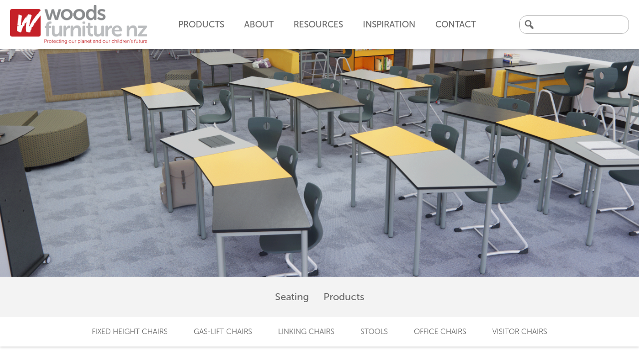

--- FILE ---
content_type: text/html; charset=UTF-8
request_url: https://woodsfurniturenz.co.nz/products/student-seating-solutions/
body_size: 114157
content:
<!DOCTYPE HTML>
<html lang="en">
<head>
    <meta http-equiv="Content-Type" content="text/html; charset=UTF-8" />
    <title>Classroom Chairs - Seating solutions for studentsWoods Furniture New Zealand</title>
    <meta name="viewport" content="width=device-width, initial-scale=1, maximum-scale=1">
<meta name='robots' content='index, follow, max-image-preview:large, max-snippet:-1, max-video-preview:-1' />

	<!-- This site is optimized with the Yoast SEO plugin v20.7 - https://yoast.com/wordpress/plugins/seo/ -->
	<meta name="description" content="Discover our range of classroom chairs. improve student learning with the right chair for your teaching environment." />
	<link rel="canonical" href="https://woodsfurniturenz.co.nz/products/student-seating-solutions/" />
	<meta property="og:locale" content="en_US" />
	<meta property="og:type" content="article" />
	<meta property="og:title" content="Classroom Chairs - Seating solutions for students" />
	<meta property="og:description" content="Discover our range of classroom chairs. improve student learning with the right chair for your teaching environment." />
	<meta property="og:url" content="https://woodsfurniturenz.co.nz/products/student-seating-solutions/" />
	<meta property="og:site_name" content="Woods Furniture New Zealand" />
	<meta name="twitter:card" content="summary_large_image" />
	<script type="application/ld+json" class="yoast-schema-graph">{"@context":"https://schema.org","@graph":[{"@type":"CollectionPage","@id":"https://woodsfurniturenz.co.nz/products/student-seating-solutions/","url":"https://woodsfurniturenz.co.nz/products/student-seating-solutions/","name":"Classroom Chairs - Seating solutions for students","isPartOf":{"@id":"https://woodsfurniturenz.co.nz/#website"},"primaryImageOfPage":{"@id":"https://woodsfurniturenz.co.nz/products/student-seating-solutions/#primaryimage"},"image":{"@id":"https://woodsfurniturenz.co.nz/products/student-seating-solutions/#primaryimage"},"thumbnailUrl":"https://woodsfurniturenz.co.nz/wp-content/uploads/Versa-Stool.1456-1.png","description":"Discover our range of classroom chairs. improve student learning with the right chair for your teaching environment.","breadcrumb":{"@id":"https://woodsfurniturenz.co.nz/products/student-seating-solutions/#breadcrumb"},"inLanguage":"en-US"},{"@type":"ImageObject","inLanguage":"en-US","@id":"https://woodsfurniturenz.co.nz/products/student-seating-solutions/#primaryimage","url":"https://woodsfurniturenz.co.nz/wp-content/uploads/Versa-Stool.1456-1.png","contentUrl":"https://woodsfurniturenz.co.nz/wp-content/uploads/Versa-Stool.1456-1.png","width":2080,"height":1300},{"@type":"BreadcrumbList","@id":"https://woodsfurniturenz.co.nz/products/student-seating-solutions/#breadcrumb","itemListElement":[{"@type":"ListItem","position":1,"name":"Seating","item":"https://woodsfurniturenz.co.nz/products/student-seating-solutions/"},{"@type":"ListItem","position":2,"name":"Products"}]},{"@type":"WebSite","@id":"https://woodsfurniturenz.co.nz/#website","url":"https://woodsfurniturenz.co.nz/","name":"Woods Furniture New Zealand","description":"School Furniture - Furniture for Classrooms","potentialAction":[{"@type":"SearchAction","target":{"@type":"EntryPoint","urlTemplate":"https://woodsfurniturenz.co.nz/?s={search_term_string}"},"query-input":"required name=search_term_string"}],"inLanguage":"en-US"}]}</script>
	<!-- / Yoast SEO plugin. -->


<link rel='dns-prefetch' href='//ajax.googleapis.com' />
<link rel="alternate" type="application/rss+xml" title="Woods Furniture New Zealand &raquo; Seating Product Category Feed" href="https://woodsfurniturenz.co.nz/products/student-seating-solutions/feed/" />
<script type="text/javascript">
window._wpemojiSettings = {"baseUrl":"https:\/\/s.w.org\/images\/core\/emoji\/14.0.0\/72x72\/","ext":".png","svgUrl":"https:\/\/s.w.org\/images\/core\/emoji\/14.0.0\/svg\/","svgExt":".svg","source":{"concatemoji":"https:\/\/woodsfurniturenz.co.nz\/wp-includes\/js\/wp-emoji-release.min.js?ver=6.2.8"}};
/*! This file is auto-generated */
!function(e,a,t){var n,r,o,i=a.createElement("canvas"),p=i.getContext&&i.getContext("2d");function s(e,t){p.clearRect(0,0,i.width,i.height),p.fillText(e,0,0);e=i.toDataURL();return p.clearRect(0,0,i.width,i.height),p.fillText(t,0,0),e===i.toDataURL()}function c(e){var t=a.createElement("script");t.src=e,t.defer=t.type="text/javascript",a.getElementsByTagName("head")[0].appendChild(t)}for(o=Array("flag","emoji"),t.supports={everything:!0,everythingExceptFlag:!0},r=0;r<o.length;r++)t.supports[o[r]]=function(e){if(p&&p.fillText)switch(p.textBaseline="top",p.font="600 32px Arial",e){case"flag":return s("\ud83c\udff3\ufe0f\u200d\u26a7\ufe0f","\ud83c\udff3\ufe0f\u200b\u26a7\ufe0f")?!1:!s("\ud83c\uddfa\ud83c\uddf3","\ud83c\uddfa\u200b\ud83c\uddf3")&&!s("\ud83c\udff4\udb40\udc67\udb40\udc62\udb40\udc65\udb40\udc6e\udb40\udc67\udb40\udc7f","\ud83c\udff4\u200b\udb40\udc67\u200b\udb40\udc62\u200b\udb40\udc65\u200b\udb40\udc6e\u200b\udb40\udc67\u200b\udb40\udc7f");case"emoji":return!s("\ud83e\udef1\ud83c\udffb\u200d\ud83e\udef2\ud83c\udfff","\ud83e\udef1\ud83c\udffb\u200b\ud83e\udef2\ud83c\udfff")}return!1}(o[r]),t.supports.everything=t.supports.everything&&t.supports[o[r]],"flag"!==o[r]&&(t.supports.everythingExceptFlag=t.supports.everythingExceptFlag&&t.supports[o[r]]);t.supports.everythingExceptFlag=t.supports.everythingExceptFlag&&!t.supports.flag,t.DOMReady=!1,t.readyCallback=function(){t.DOMReady=!0},t.supports.everything||(n=function(){t.readyCallback()},a.addEventListener?(a.addEventListener("DOMContentLoaded",n,!1),e.addEventListener("load",n,!1)):(e.attachEvent("onload",n),a.attachEvent("onreadystatechange",function(){"complete"===a.readyState&&t.readyCallback()})),(e=t.source||{}).concatemoji?c(e.concatemoji):e.wpemoji&&e.twemoji&&(c(e.twemoji),c(e.wpemoji)))}(window,document,window._wpemojiSettings);
</script>
<style type="text/css">
img.wp-smiley,
img.emoji {
	display: inline !important;
	border: none !important;
	box-shadow: none !important;
	height: 1em !important;
	width: 1em !important;
	margin: 0 0.07em !important;
	vertical-align: -0.1em !important;
	background: none !important;
	padding: 0 !important;
}
</style>
	<link rel='stylesheet' id='main_styles-css' href='https://woodsfurniturenz.co.nz/wp-content/themes/woods/style.css?ver=0.4.11' type='text/css' media='screen' />
<link rel='stylesheet' id='facelift_styles-css' href='https://woodsfurniturenz.co.nz/wp-content/themes/woods/css/facelift.css?ver=1752626853' type='text/css' media='all' />
<link rel='stylesheet' id='dashicons-css' href='https://woodsfurniturenz.co.nz/wp-includes/css/dashicons.min.css?ver=6.2.8' type='text/css' media='all' />
<link rel='stylesheet' id='wp-block-library-css' href='https://woodsfurniturenz.co.nz/wp-includes/css/dist/block-library/style.min.css?ver=6.2.8' type='text/css' media='all' />
<link rel='stylesheet' id='classic-theme-styles-css' href='https://woodsfurniturenz.co.nz/wp-includes/css/classic-themes.min.css?ver=6.2.8' type='text/css' media='all' />
<style id='global-styles-inline-css' type='text/css'>
body{--wp--preset--color--black: #000000;--wp--preset--color--cyan-bluish-gray: #abb8c3;--wp--preset--color--white: #ffffff;--wp--preset--color--pale-pink: #f78da7;--wp--preset--color--vivid-red: #cf2e2e;--wp--preset--color--luminous-vivid-orange: #ff6900;--wp--preset--color--luminous-vivid-amber: #fcb900;--wp--preset--color--light-green-cyan: #7bdcb5;--wp--preset--color--vivid-green-cyan: #00d084;--wp--preset--color--pale-cyan-blue: #8ed1fc;--wp--preset--color--vivid-cyan-blue: #0693e3;--wp--preset--color--vivid-purple: #9b51e0;--wp--preset--gradient--vivid-cyan-blue-to-vivid-purple: linear-gradient(135deg,rgba(6,147,227,1) 0%,rgb(155,81,224) 100%);--wp--preset--gradient--light-green-cyan-to-vivid-green-cyan: linear-gradient(135deg,rgb(122,220,180) 0%,rgb(0,208,130) 100%);--wp--preset--gradient--luminous-vivid-amber-to-luminous-vivid-orange: linear-gradient(135deg,rgba(252,185,0,1) 0%,rgba(255,105,0,1) 100%);--wp--preset--gradient--luminous-vivid-orange-to-vivid-red: linear-gradient(135deg,rgba(255,105,0,1) 0%,rgb(207,46,46) 100%);--wp--preset--gradient--very-light-gray-to-cyan-bluish-gray: linear-gradient(135deg,rgb(238,238,238) 0%,rgb(169,184,195) 100%);--wp--preset--gradient--cool-to-warm-spectrum: linear-gradient(135deg,rgb(74,234,220) 0%,rgb(151,120,209) 20%,rgb(207,42,186) 40%,rgb(238,44,130) 60%,rgb(251,105,98) 80%,rgb(254,248,76) 100%);--wp--preset--gradient--blush-light-purple: linear-gradient(135deg,rgb(255,206,236) 0%,rgb(152,150,240) 100%);--wp--preset--gradient--blush-bordeaux: linear-gradient(135deg,rgb(254,205,165) 0%,rgb(254,45,45) 50%,rgb(107,0,62) 100%);--wp--preset--gradient--luminous-dusk: linear-gradient(135deg,rgb(255,203,112) 0%,rgb(199,81,192) 50%,rgb(65,88,208) 100%);--wp--preset--gradient--pale-ocean: linear-gradient(135deg,rgb(255,245,203) 0%,rgb(182,227,212) 50%,rgb(51,167,181) 100%);--wp--preset--gradient--electric-grass: linear-gradient(135deg,rgb(202,248,128) 0%,rgb(113,206,126) 100%);--wp--preset--gradient--midnight: linear-gradient(135deg,rgb(2,3,129) 0%,rgb(40,116,252) 100%);--wp--preset--duotone--dark-grayscale: url('#wp-duotone-dark-grayscale');--wp--preset--duotone--grayscale: url('#wp-duotone-grayscale');--wp--preset--duotone--purple-yellow: url('#wp-duotone-purple-yellow');--wp--preset--duotone--blue-red: url('#wp-duotone-blue-red');--wp--preset--duotone--midnight: url('#wp-duotone-midnight');--wp--preset--duotone--magenta-yellow: url('#wp-duotone-magenta-yellow');--wp--preset--duotone--purple-green: url('#wp-duotone-purple-green');--wp--preset--duotone--blue-orange: url('#wp-duotone-blue-orange');--wp--preset--font-size--small: 13px;--wp--preset--font-size--medium: 20px;--wp--preset--font-size--large: 36px;--wp--preset--font-size--x-large: 42px;--wp--preset--spacing--20: 0.44rem;--wp--preset--spacing--30: 0.67rem;--wp--preset--spacing--40: 1rem;--wp--preset--spacing--50: 1.5rem;--wp--preset--spacing--60: 2.25rem;--wp--preset--spacing--70: 3.38rem;--wp--preset--spacing--80: 5.06rem;--wp--preset--shadow--natural: 6px 6px 9px rgba(0, 0, 0, 0.2);--wp--preset--shadow--deep: 12px 12px 50px rgba(0, 0, 0, 0.4);--wp--preset--shadow--sharp: 6px 6px 0px rgba(0, 0, 0, 0.2);--wp--preset--shadow--outlined: 6px 6px 0px -3px rgba(255, 255, 255, 1), 6px 6px rgba(0, 0, 0, 1);--wp--preset--shadow--crisp: 6px 6px 0px rgba(0, 0, 0, 1);}:where(.is-layout-flex){gap: 0.5em;}body .is-layout-flow > .alignleft{float: left;margin-inline-start: 0;margin-inline-end: 2em;}body .is-layout-flow > .alignright{float: right;margin-inline-start: 2em;margin-inline-end: 0;}body .is-layout-flow > .aligncenter{margin-left: auto !important;margin-right: auto !important;}body .is-layout-constrained > .alignleft{float: left;margin-inline-start: 0;margin-inline-end: 2em;}body .is-layout-constrained > .alignright{float: right;margin-inline-start: 2em;margin-inline-end: 0;}body .is-layout-constrained > .aligncenter{margin-left: auto !important;margin-right: auto !important;}body .is-layout-constrained > :where(:not(.alignleft):not(.alignright):not(.alignfull)){max-width: var(--wp--style--global--content-size);margin-left: auto !important;margin-right: auto !important;}body .is-layout-constrained > .alignwide{max-width: var(--wp--style--global--wide-size);}body .is-layout-flex{display: flex;}body .is-layout-flex{flex-wrap: wrap;align-items: center;}body .is-layout-flex > *{margin: 0;}:where(.wp-block-columns.is-layout-flex){gap: 2em;}.has-black-color{color: var(--wp--preset--color--black) !important;}.has-cyan-bluish-gray-color{color: var(--wp--preset--color--cyan-bluish-gray) !important;}.has-white-color{color: var(--wp--preset--color--white) !important;}.has-pale-pink-color{color: var(--wp--preset--color--pale-pink) !important;}.has-vivid-red-color{color: var(--wp--preset--color--vivid-red) !important;}.has-luminous-vivid-orange-color{color: var(--wp--preset--color--luminous-vivid-orange) !important;}.has-luminous-vivid-amber-color{color: var(--wp--preset--color--luminous-vivid-amber) !important;}.has-light-green-cyan-color{color: var(--wp--preset--color--light-green-cyan) !important;}.has-vivid-green-cyan-color{color: var(--wp--preset--color--vivid-green-cyan) !important;}.has-pale-cyan-blue-color{color: var(--wp--preset--color--pale-cyan-blue) !important;}.has-vivid-cyan-blue-color{color: var(--wp--preset--color--vivid-cyan-blue) !important;}.has-vivid-purple-color{color: var(--wp--preset--color--vivid-purple) !important;}.has-black-background-color{background-color: var(--wp--preset--color--black) !important;}.has-cyan-bluish-gray-background-color{background-color: var(--wp--preset--color--cyan-bluish-gray) !important;}.has-white-background-color{background-color: var(--wp--preset--color--white) !important;}.has-pale-pink-background-color{background-color: var(--wp--preset--color--pale-pink) !important;}.has-vivid-red-background-color{background-color: var(--wp--preset--color--vivid-red) !important;}.has-luminous-vivid-orange-background-color{background-color: var(--wp--preset--color--luminous-vivid-orange) !important;}.has-luminous-vivid-amber-background-color{background-color: var(--wp--preset--color--luminous-vivid-amber) !important;}.has-light-green-cyan-background-color{background-color: var(--wp--preset--color--light-green-cyan) !important;}.has-vivid-green-cyan-background-color{background-color: var(--wp--preset--color--vivid-green-cyan) !important;}.has-pale-cyan-blue-background-color{background-color: var(--wp--preset--color--pale-cyan-blue) !important;}.has-vivid-cyan-blue-background-color{background-color: var(--wp--preset--color--vivid-cyan-blue) !important;}.has-vivid-purple-background-color{background-color: var(--wp--preset--color--vivid-purple) !important;}.has-black-border-color{border-color: var(--wp--preset--color--black) !important;}.has-cyan-bluish-gray-border-color{border-color: var(--wp--preset--color--cyan-bluish-gray) !important;}.has-white-border-color{border-color: var(--wp--preset--color--white) !important;}.has-pale-pink-border-color{border-color: var(--wp--preset--color--pale-pink) !important;}.has-vivid-red-border-color{border-color: var(--wp--preset--color--vivid-red) !important;}.has-luminous-vivid-orange-border-color{border-color: var(--wp--preset--color--luminous-vivid-orange) !important;}.has-luminous-vivid-amber-border-color{border-color: var(--wp--preset--color--luminous-vivid-amber) !important;}.has-light-green-cyan-border-color{border-color: var(--wp--preset--color--light-green-cyan) !important;}.has-vivid-green-cyan-border-color{border-color: var(--wp--preset--color--vivid-green-cyan) !important;}.has-pale-cyan-blue-border-color{border-color: var(--wp--preset--color--pale-cyan-blue) !important;}.has-vivid-cyan-blue-border-color{border-color: var(--wp--preset--color--vivid-cyan-blue) !important;}.has-vivid-purple-border-color{border-color: var(--wp--preset--color--vivid-purple) !important;}.has-vivid-cyan-blue-to-vivid-purple-gradient-background{background: var(--wp--preset--gradient--vivid-cyan-blue-to-vivid-purple) !important;}.has-light-green-cyan-to-vivid-green-cyan-gradient-background{background: var(--wp--preset--gradient--light-green-cyan-to-vivid-green-cyan) !important;}.has-luminous-vivid-amber-to-luminous-vivid-orange-gradient-background{background: var(--wp--preset--gradient--luminous-vivid-amber-to-luminous-vivid-orange) !important;}.has-luminous-vivid-orange-to-vivid-red-gradient-background{background: var(--wp--preset--gradient--luminous-vivid-orange-to-vivid-red) !important;}.has-very-light-gray-to-cyan-bluish-gray-gradient-background{background: var(--wp--preset--gradient--very-light-gray-to-cyan-bluish-gray) !important;}.has-cool-to-warm-spectrum-gradient-background{background: var(--wp--preset--gradient--cool-to-warm-spectrum) !important;}.has-blush-light-purple-gradient-background{background: var(--wp--preset--gradient--blush-light-purple) !important;}.has-blush-bordeaux-gradient-background{background: var(--wp--preset--gradient--blush-bordeaux) !important;}.has-luminous-dusk-gradient-background{background: var(--wp--preset--gradient--luminous-dusk) !important;}.has-pale-ocean-gradient-background{background: var(--wp--preset--gradient--pale-ocean) !important;}.has-electric-grass-gradient-background{background: var(--wp--preset--gradient--electric-grass) !important;}.has-midnight-gradient-background{background: var(--wp--preset--gradient--midnight) !important;}.has-small-font-size{font-size: var(--wp--preset--font-size--small) !important;}.has-medium-font-size{font-size: var(--wp--preset--font-size--medium) !important;}.has-large-font-size{font-size: var(--wp--preset--font-size--large) !important;}.has-x-large-font-size{font-size: var(--wp--preset--font-size--x-large) !important;}
.wp-block-navigation a:where(:not(.wp-element-button)){color: inherit;}
:where(.wp-block-columns.is-layout-flex){gap: 2em;}
.wp-block-pullquote{font-size: 1.5em;line-height: 1.6;}
</style>
<link rel='stylesheet' id='rs-plugin-settings-css' href='https://woodsfurniturenz.co.nz/wp-content/plugins/revslider/public/assets/css/rs6.css?ver=6.2.22' type='text/css' media='all' />
<style id='rs-plugin-settings-inline-css' type='text/css'>
#rs-demo-id {}
</style>
<script type='text/javascript' src='//ajax.googleapis.com/ajax/libs/jquery/1.11.2/jquery.min.js?ver=1.11.2' id='jquery-js'></script>
<script type='text/javascript' src='https://woodsfurniturenz.co.nz/wp-content/themes/woods/js/custom-toggles.js?ver=1.11' id='custom_toggles-js'></script>
<script type='text/javascript' src='https://woodsfurniturenz.co.nz/wp-content/themes/woods/js/facelift.js?ver=1679549655' id='facelift_scripts-js'></script>
<script type='text/javascript' src='https://woodsfurniturenz.co.nz/wp-content/plugins/revslider/public/assets/js/rbtools.min.js?ver=6.2.22' id='tp-tools-js'></script>
<script type='text/javascript' src='https://woodsfurniturenz.co.nz/wp-content/plugins/revslider/public/assets/js/rs6.min.js?ver=6.2.22' id='revmin-js'></script>
<link rel="https://api.w.org/" href="https://woodsfurniturenz.co.nz/wp-json/" /><meta name="generator" content="Powered by Slider Revolution 6.2.22 - responsive, Mobile-Friendly Slider Plugin for WordPress with comfortable drag and drop interface." />
<link rel="icon" href="https://woodsfurniturenz.co.nz/wp-content/uploads/cropped-woodsfurniture-favicon-32x32.png" sizes="32x32" />
<link rel="icon" href="https://woodsfurniturenz.co.nz/wp-content/uploads/cropped-woodsfurniture-favicon-192x192.png" sizes="192x192" />
<link rel="apple-touch-icon" href="https://woodsfurniturenz.co.nz/wp-content/uploads/cropped-woodsfurniture-favicon-180x180.png" />
<meta name="msapplication-TileImage" content="https://woodsfurniturenz.co.nz/wp-content/uploads/cropped-woodsfurniture-favicon-270x270.png" />
<script type="text/javascript">function setREVStartSize(e){
			//window.requestAnimationFrame(function() {				 
				window.RSIW = window.RSIW===undefined ? window.innerWidth : window.RSIW;	
				window.RSIH = window.RSIH===undefined ? window.innerHeight : window.RSIH;	
				try {								
					var pw = document.getElementById(e.c).parentNode.offsetWidth,
						newh;
					pw = pw===0 || isNaN(pw) ? window.RSIW : pw;
					e.tabw = e.tabw===undefined ? 0 : parseInt(e.tabw);
					e.thumbw = e.thumbw===undefined ? 0 : parseInt(e.thumbw);
					e.tabh = e.tabh===undefined ? 0 : parseInt(e.tabh);
					e.thumbh = e.thumbh===undefined ? 0 : parseInt(e.thumbh);
					e.tabhide = e.tabhide===undefined ? 0 : parseInt(e.tabhide);
					e.thumbhide = e.thumbhide===undefined ? 0 : parseInt(e.thumbhide);
					e.mh = e.mh===undefined || e.mh=="" || e.mh==="auto" ? 0 : parseInt(e.mh,0);		
					if(e.layout==="fullscreen" || e.l==="fullscreen") 						
						newh = Math.max(e.mh,window.RSIH);					
					else{					
						e.gw = Array.isArray(e.gw) ? e.gw : [e.gw];
						for (var i in e.rl) if (e.gw[i]===undefined || e.gw[i]===0) e.gw[i] = e.gw[i-1];					
						e.gh = e.el===undefined || e.el==="" || (Array.isArray(e.el) && e.el.length==0)? e.gh : e.el;
						e.gh = Array.isArray(e.gh) ? e.gh : [e.gh];
						for (var i in e.rl) if (e.gh[i]===undefined || e.gh[i]===0) e.gh[i] = e.gh[i-1];
											
						var nl = new Array(e.rl.length),
							ix = 0,						
							sl;					
						e.tabw = e.tabhide>=pw ? 0 : e.tabw;
						e.thumbw = e.thumbhide>=pw ? 0 : e.thumbw;
						e.tabh = e.tabhide>=pw ? 0 : e.tabh;
						e.thumbh = e.thumbhide>=pw ? 0 : e.thumbh;					
						for (var i in e.rl) nl[i] = e.rl[i]<window.RSIW ? 0 : e.rl[i];
						sl = nl[0];									
						for (var i in nl) if (sl>nl[i] && nl[i]>0) { sl = nl[i]; ix=i;}															
						var m = pw>(e.gw[ix]+e.tabw+e.thumbw) ? 1 : (pw-(e.tabw+e.thumbw)) / (e.gw[ix]);					
						newh =  (e.gh[ix] * m) + (e.tabh + e.thumbh);
					}				
					if(window.rs_init_css===undefined) window.rs_init_css = document.head.appendChild(document.createElement("style"));					
					document.getElementById(e.c).height = newh+"px";
					window.rs_init_css.innerHTML += "#"+e.c+"_wrapper { height: "+newh+"px }";				
				} catch(e){
					console.log("Failure at Presize of Slider:" + e)
				}					   
			//});
		  };</script>
    <script>
        var wp_ajax_url = 'https://woodsfurniturenz.co.nz/wp-admin/admin-ajax.php';
        var themeURL = 'https://woodsfurniturenz.co.nz/wp-content/themes/woods';
    </script>
 
<script>
  (function(i,s,o,g,r,a,m){i['GoogleAnalyticsObject']=r;i[r]=i[r]||function(){
  (i[r].q=i[r].q||[]).push(arguments)},i[r].l=1*new Date();a=s.createElement(o),
  m=s.getElementsByTagName(o)[0];a.async=1;a.src=g;m.parentNode.insertBefore(a,m)
  })(window,document,'script','//www.google-analytics.com/analytics.js','ga');

  ga('create', 'UA-5333835-38', 'auto');
  ga('send', 'pageview');

</script>
		    <script src="//use.typekit.net/rlh7pxh.js"></script>
    <script>try{Typekit.load();}catch(e){}</script>
    <link href="//cdnjs.cloudflare.com/ajax/libs/select2/4.0.0/css/select2.min.css" rel="stylesheet" />
    <script src="//cdnjs.cloudflare.com/ajax/libs/select2/4.0.0/js/select2.min.js"></script>
    <meta http-equiv="cache-control" content="max-age=0" />
    <meta http-equiv="cache-control" content="no-cache" />
    <meta http-equiv="expires" content="0" />
    <meta http-equiv="expires" content="Tue, 01 Jan 1980 1:00:00 GMT" />
    <meta http-equiv="pragma" content="no-cache" />
    
    <!-- Facebook Pixel Code -->
    <script>
    !function(f,b,e,v,n,t,s){if(f.fbq)return;n=f.fbq=function(){n.callMethod?
    n.callMethod.apply(n,arguments):n.queue.push(arguments)};if(!f._fbq)f._fbq=n;
    n.push=n;n.loaded=!0;n.version='2.0';n.queue=[];t=b.createElement(e);t.async=!0;
    t.src=v;s=b.getElementsByTagName(e)[0];s.parentNode.insertBefore(t,s)}(window,
    document,'script','https://connect.facebook.net/en_US/fbevents.js');
    fbq('init', '116037008968700'); // Insert your pixel ID here.
    fbq('track', 'PageView');
    fbq('track', 'ViewContent');
    </script>
    <noscript><img height="1" width="1" style="display:none"
    src="https://www.facebook.com/tr?id=116037008968700&ev=PageView&noscript=1"/></noscript>
    <!-- DO NOT MODIFY -->
    <!-- End Facebook Pixel Code -->
    <!-- Google Tag Manager -->
    <script>(function(w,d,s,l,i){w[l]=w[l]||[];w[l].push({'gtm.start':
    new Date().getTime(),event:'gtm.js'});var f=d.getElementsByTagName(s)[0],
    j=d.createElement(s),dl=l!='dataLayer'?'&l='+l:'';j.async=true;j.src=
    'https://www.googletagmanager.com/gtm.js?id='+i+dl;f.parentNode.insertBefore(j,f);
    })(window,document,'script','dataLayer','GTM-5VVHPFR');</script>
    <!-- End Google Tag Manager -->
    <script src="https://www.woodsfurniture.com.au/wp-content/themes/woods/js/main.js"></script>

    <script>
        (function(h,o,t,j,a,r){
            h.hj=h.hj||function(){(h.hj.q=h.hj.q||[]).push(arguments)};
            h._hjSettings={hjid:986379,hjsv:6};
            a=o.getElementsByTagName('head')[0];
            r=o.createElement('script');r.async=1;
            r.src=t+h._hjSettings.hjid+j+h._hjSettings.hjsv;
            a.appendChild(r);
        })(window,document,'https://static.hotjar.com/c/hotjar-','.js?sv=');
    </script>
</head>

<body class="archive tax-product_category term-student-seating-solutions term-7 product-versa-stool">

    <header class="site-header">
        <div class="header-inner">
            <div class="woods-furniture-logo">
                <a href="https://woodsfurniturenz.co.nz">
                    <img class="main-logo" src="/wp-content/uploads/Woods-Logo-NZ.png">
                    <img class="alt-logo" src="/wp-content/uploads/Woods-Logo-AUS-2023-2-W-Only.png">
                </a>
            </div>
            
            <div class="header-middle">
                <div id="menu-trigger" class="toggle-trigger menu-trigger"><div id="menu-icon" class="ct-text-block"></div></div>
                <nav class="primary-nav">
                    <div class="backdrop"></div>
                    <div class="menu-main-menu-container"><ul id="menu-main-menu" class="main-menu"><li id="menu-item-9087" class="mega-menu-trigger non-link menu-item menu-item-type-custom menu-item-object-custom current-menu-ancestor menu-item-has-children menu-item-9087 products products-link"><div class="non-link">Products</div>
<ul class="sub-menu">
	<li id="menu-item-9103" class="mega-menu-headline non-link menu-item menu-item-type-custom menu-item-object-custom current-menu-ancestor current-menu-parent menu-item-has-children menu-item-9103 products products-link"><div class="non-link">Products</div>
	<ul class="sub-menu">
		<li id="menu-item-10519" class="menu-item menu-item-type-taxonomy menu-item-object-product_category menu-item-10519 tables -amp- desks tables -amp- desks-link"><a href="https://woodsfurniturenz.co.nz/products/student-desk-solutions/">Tables &amp; Desks</a></li>
		<li id="menu-item-10520" class="menu-item menu-item-type-taxonomy menu-item-object-product_category current-menu-item menu-item-10520 seating seating-link"><a href="https://woodsfurniturenz.co.nz/products/student-seating-solutions/" aria-current="page">Seating</a></li>
		<li id="menu-item-10521" class="menu-item menu-item-type-taxonomy menu-item-object-product_category menu-item-10521 soft furnishings soft furnishings-link"><a href="https://woodsfurniturenz.co.nz/products/soft-furnishing-solutions/">Soft Furnishings</a></li>
		<li id="menu-item-10522" class="menu-item menu-item-type-taxonomy menu-item-object-product_category menu-item-10522 storage storage-link"><a href="https://woodsfurniturenz.co.nz/products/storage-solutions/">Storage</a></li>
		<li id="menu-item-16616" class="menu-item menu-item-type-taxonomy menu-item-object-product_category menu-item-16616 classroom resources classroom resources-link"><a href="https://woodsfurniturenz.co.nz/products/classroom_resources/">Classroom Resources</a></li>
		<li id="menu-item-16282" class="menu-item menu-item-type-post_type menu-item-object-page menu-item-16282 aotearoa range aotearoa range-link"><a href="https://woodsfurniturenz.co.nz/aotearoa-range/">Aotearoa Range</a></li>
		<li id="menu-item-10517" class="highlight menu-item menu-item-type-post_type menu-item-object-page menu-item-10517 view all products view all products-link"><a href="https://woodsfurniturenz.co.nz/products/">View All Products</a></li>
	</ul>
</li>
</ul>
</li>
<li id="menu-item-9088" class="mega-menu-trigger non-link menu-item menu-item-type-custom menu-item-object-custom menu-item-has-children menu-item-9088 about about-link"><div class="non-link">About</div>
<ul class="sub-menu">
	<li id="menu-item-9104" class="mega-menu-headline non-link menu-item menu-item-type-custom menu-item-object-custom menu-item-has-children menu-item-9104 about about-link"><div class="non-link">About</div>
	<ul class="sub-menu">
		<li id="menu-item-9270" class="menu-item menu-item-type-post_type menu-item-object-page menu-item-9270 about us about us-link"><a href="https://woodsfurniturenz.co.nz/about/">About Us</a></li>
		<li id="menu-item-13439" class="menu-item menu-item-type-post_type menu-item-object-page menu-item-13439 director---s statement director---s statement-link"><a href="https://woodsfurniturenz.co.nz/about/directors-statement/">Director’s Statement</a></li>
		<li id="menu-item-9274" class="menu-item menu-item-type-post_type menu-item-object-page menu-item-9274 our people our people-link"><a href="https://woodsfurniturenz.co.nz/about/our-people/">Our People</a></li>
		<li id="menu-item-9271" class="menu-item menu-item-type-post_type menu-item-object-page menu-item-9271 accreditations --038- testings accreditations --038- testings-link"><a href="https://woodsfurniturenz.co.nz/about/accreditations-testings/">Accreditations &#038; Testings</a></li>
	</ul>
</li>
</ul>
</li>
<li id="menu-item-9089" class="mega-menu-trigger non-link menu-item menu-item-type-custom menu-item-object-custom menu-item-has-children menu-item-9089 resources resources-link"><div class="non-link">Resources</div>
<ul class="sub-menu">
	<li id="menu-item-9117" class="mega-menu-headline non-link menu-item menu-item-type-custom menu-item-object-custom menu-item-has-children menu-item-9117 resources resources-link"><div class="non-link">Resources</div>
	<ul class="sub-menu">
		<li id="menu-item-9375" class="menu-item menu-item-type-post_type menu-item-object-page menu-item-9375 finishes --038- fabrics finishes --038- fabrics-link"><a href="https://woodsfurniturenz.co.nz/finishes-fabrics/">Finishes &#038; Fabrics</a></li>
		<li id="menu-item-9290" class="menu-item menu-item-type-post_type menu-item-object-page menu-item-9290 general cleaning --038- maintenance general cleaning --038- maintenance-link"><a href="https://woodsfurniturenz.co.nz/general-cleaning-maintenance/">General Cleaning &#038; Maintenance</a></li>
		<li id="menu-item-9285" class="menu-item menu-item-type-post_type menu-item-object-page menu-item-9285 assembly guides assembly guides-link"><a href="https://woodsfurniturenz.co.nz/assembly-guides/">Assembly Guides</a></li>
		<li id="menu-item-9298" class="menu-item menu-item-type-post_type menu-item-object-page menu-item-9298 case studies case studies-link"><a href="https://woodsfurniturenz.co.nz/case-studies/">Case Studies</a></li>
		<li id="menu-item-11128" class="menu-item menu-item-type-post_type menu-item-object-page menu-item-11128 why choose duratough- why choose duratough--link"><a href="https://woodsfurniturenz.co.nz/why-choose-duratough/">Why Choose DuraTough?</a></li>
		<li id="menu-item-9401" class="menu-item menu-item-type-post_type menu-item-object-page menu-item-9401 brochures --038- catalogues brochures --038- catalogues-link"><a href="https://woodsfurniturenz.co.nz/catalogues/">Brochures &#038; Catalogues</a></li>
		<li id="menu-item-14273" class="menu-item menu-item-type-post_type menu-item-object-page menu-item-14273 optimal height guide optimal height guide-link"><a href="https://woodsfurniturenz.co.nz/optimal-height-guide/">Optimal Height Guide</a></li>
		<li id="menu-item-13051" class="menu-item menu-item-type-post_type menu-item-object-page menu-item-13051 news - media news - media-link"><a href="https://woodsfurniturenz.co.nz/news-media/">News / Media</a></li>
	</ul>
</li>
	<li id="menu-item-9118" class="mega-menu-image-item menu-item menu-item-type-custom menu-item-object-custom menu-item-9118 -img src--https---woodsfurniturenz-co-nz-wp-content-uploads-resources-tab-image-png---div class--mega-menu-image-item-text--click here to view our latest case study--div- -img src--https---woodsfurniturenz-co-nz-wp-content-uploads-resources-tab-image-png---div class--mega-menu-image-item-text--click here to view our latest case study--div--link"><a href="/case-studies/allendale-primary-school/"><img src="https://woodsfurniturenz.co.nz/wp-content/uploads/Resources-Tab-Image.png"><div class="mega-menu-image-item-text">Click here to view our latest case study</div></a></li>
</ul>
</li>
<li id="menu-item-9400" class="menu-item menu-item-type-post_type menu-item-object-page menu-item-9400 inspiration inspiration-link"><a href="https://woodsfurniturenz.co.nz/inspiration/">Inspiration</a></li>
<li id="menu-item-9091" class="menu-item menu-item-type-post_type menu-item-object-page menu-item-9091 contact contact-link"><a href="https://woodsfurniturenz.co.nz/contact/">Contact</a></li>
</ul></div>                </nav>
            </div>

            <div class="header-right">
                                                <form role="search" method="get" id="searchform" class="searchform" action="https://woodsfurniturenz.co.nz/">
				<div>
					<label class="screen-reader-text" for="s">Search for:</label>
					<input type="text" value="" name="s" id="s" />
					<input type="submit" id="searchsubmit" value="Search" />
				</div>
			</form>			</div>
        </div>
    </header>
    
    <div class="main">

<!-- hero slider -->

			<!-- START Banner Seating REVOLUTION SLIDER 6.2.22 --><p class="rs-p-wp-fix"></p>
			<rs-module-wrap id="rev_slider_16_1_wrapper" data-source="gallery" style="background:transparent;padding:0;margin:0px auto;margin-top:0;margin-bottom:0;">
				<rs-module id="rev_slider_16_1" style="" data-version="6.2.22">
					<rs-slides>
						<rs-slide data-key="rs-20" data-title="Slide" data-anim="ei:d;eo:d;s:1000;r:0;t:fade;sl:0;">
							<img src="//woodsfurniturenz.co.nz/wp-content/plugins/revslider/public/assets/assets/transparent.png" alt="Slide" title="Versa Stool" data-bg="c:#f3f3f3;" class="rev-slidebg" data-no-retina>
<!--
							--><rs-layer
								id="slider-16-slide-20-layer-0" 
								data-type="image"
								data-rsp_ch="on"
								data-xy="x:c;xo:6px,-4px,-3px,-1px;yo:-389px,-113px,-85px,-52px;"
								data-text="w:normal;s:20,14,10,6;l:0,18,13,8;"
								data-dim="w:1920px,1030.99px,782px,482px;h:1080px,580px,440px,271px;"
								data-frame_999="o:0;st:w;"
								style="z-index:5;"
							><img src="//woodsfurniturenz.co.nz/wp-content/uploads/Seating-1.png" width="3840" height="2160" data-no-retina> 
							</rs-layer><!--
-->						</rs-slide>
					</rs-slides>
				</rs-module>
				<script type="text/javascript">
					setREVStartSize({c: 'rev_slider_16_1',rl:[1240,1024,778,480],el:[500,400,300,188],gw:[1400,1024,778,480],gh:[500,400,300,188],type:'standard',justify:'',layout:'fullwidth',mh:"0"});
					var	revapi16,
						tpj;
					function revinit_revslider161() {
					jQuery(function() {
						tpj = jQuery;
						revapi16 = tpj("#rev_slider_16_1");
						if(revapi16==undefined || revapi16.revolution == undefined){
							revslider_showDoubleJqueryError("rev_slider_16_1");
						}else{
							revapi16.revolution({
								sliderLayout:"fullwidth",
								visibilityLevels:"1240,1024,778,480",
								gridwidth:"1400,1024,778,480",
								gridheight:"500,400,300,188",
								spinner:"spinner0",
								perspective:600,
								perspectiveType:"global",
								editorheight:"500,400,300,188",
								responsiveLevels:"1240,1024,778,480",
								progressBar:{disableProgressBar:true},
								navigation: {
									onHoverStop:false
								},
								fallbacks: {
									allowHTML5AutoPlayOnAndroid:true
								},
							});
						}
						
					});
					} // End of RevInitScript
				var once_revslider161 = false;
				if (document.readyState === "loading") {document.addEventListener('readystatechange',function() { if((document.readyState === "interactive" || document.readyState === "complete") && !once_revslider161 ) { once_revslider161 = true; revinit_revslider161();}});} else {once_revslider161 = true; revinit_revslider161();}
				</script>
			</rs-module-wrap>
			<!-- END REVOLUTION SLIDER -->

<section class="container-breadcrumb">
    <div class="section-inner">
        <nav id="breadcrumbs"><span><span><a href="https://woodsfurniturenz.co.nz/products/student-seating-solutions/">Seating</a></span>  <span class="breadcrumb_last" aria-current="page">Products</span></span></nav>
    </div>
</section>

<section class="container-contents-links">
    <div class="horizontal-scroll-wrap">
        <div class="section-inner">
                        <a href="#fixed-height-chairs" class="contents-link">Fixed Height Chairs</a>
                        <a href="#gas-lift-chairs" class="contents-link">Gas-Lift Chairs</a>
                        <a href="#linking-chairs" class="contents-link">Linking Chairs</a>
                        <a href="#stools" class="contents-link">Stools</a>
                        <a href="#office-chairs" class="contents-link">Office Chairs</a>
                        <a href="#visitor-chairs" class="contents-link">Visitor Chairs</a>
                    </div>
    </div>
</section>

<section class="container-standard">
    <div class="section-inner">
                    
                <h2 id="fixed-height-chairs" class="page-title">Fixed Height Chairs</h2>
                
                <div class="product-cards-container">
                                        
                                            <a class="product-card" href="https://woodsfurniturenz.co.nz/product/pantoflex/">
                            <div class="image-wrap">
                                                                <img src="https://woodsfurniturenz.co.nz/wp-content/uploads/PantoFlex.1507-2-1024x640.png" class="attachment-large size-large wp-post-image" alt="" decoding="async" loading="lazy" srcset="https://woodsfurniturenz.co.nz/wp-content/uploads/PantoFlex.1507-2-1024x640.png 1024w, https://woodsfurniturenz.co.nz/wp-content/uploads/PantoFlex.1507-2-300x188.png 300w, https://woodsfurniturenz.co.nz/wp-content/uploads/PantoFlex.1507-2-768x480.png 768w, https://woodsfurniturenz.co.nz/wp-content/uploads/PantoFlex.1507-2-1536x960.png 1536w, https://woodsfurniturenz.co.nz/wp-content/uploads/PantoFlex.1507-2-2048x1280.png 2048w, https://woodsfurniturenz.co.nz/wp-content/uploads/PantoFlex.1507-2-840x525.png 840w, https://woodsfurniturenz.co.nz/wp-content/uploads/PantoFlex.1507-2-736x460.png 736w" sizes="(max-width: 1024px) 100vw, 1024px" />                            </div>
                            <h3 class="product-name">PantoFlex</h3>
                        </a>
                        
                                        
                                            <a class="product-card" href="https://woodsfurniturenz.co.nz/product/rm-chair/">
                            <div class="image-wrap">
                                                                <img src="https://woodsfurniturenz.co.nz/wp-content/uploads/RM-430-mm.1768-2-1024x640.png" class="attachment-large size-large wp-post-image" alt="" decoding="async" loading="lazy" srcset="https://woodsfurniturenz.co.nz/wp-content/uploads/RM-430-mm.1768-2-1024x640.png 1024w, https://woodsfurniturenz.co.nz/wp-content/uploads/RM-430-mm.1768-2-300x188.png 300w, https://woodsfurniturenz.co.nz/wp-content/uploads/RM-430-mm.1768-2-768x480.png 768w, https://woodsfurniturenz.co.nz/wp-content/uploads/RM-430-mm.1768-2-1536x960.png 1536w, https://woodsfurniturenz.co.nz/wp-content/uploads/RM-430-mm.1768-2-2048x1280.png 2048w, https://woodsfurniturenz.co.nz/wp-content/uploads/RM-430-mm.1768-2-840x525.png 840w, https://woodsfurniturenz.co.nz/wp-content/uploads/RM-430-mm.1768-2-736x460.png 736w" sizes="(max-width: 1024px) 100vw, 1024px" />                            </div>
                            <h3 class="product-name">RM Chair</h3>
                        </a>
                        
                                        
                                            <a class="product-card" href="https://woodsfurniturenz.co.nz/product/rm-trolley/">
                            <div class="image-wrap">
                                                                <img src="https://woodsfurniturenz.co.nz/wp-content/uploads/RM-Trolley-with-chairs.3049-1024x640.png" class="attachment-large size-large wp-post-image" alt="" decoding="async" loading="lazy" srcset="https://woodsfurniturenz.co.nz/wp-content/uploads/RM-Trolley-with-chairs.3049-1024x640.png 1024w, https://woodsfurniturenz.co.nz/wp-content/uploads/RM-Trolley-with-chairs.3049-300x188.png 300w, https://woodsfurniturenz.co.nz/wp-content/uploads/RM-Trolley-with-chairs.3049-768x480.png 768w, https://woodsfurniturenz.co.nz/wp-content/uploads/RM-Trolley-with-chairs.3049-1536x960.png 1536w, https://woodsfurniturenz.co.nz/wp-content/uploads/RM-Trolley-with-chairs.3049-2048x1280.png 2048w, https://woodsfurniturenz.co.nz/wp-content/uploads/RM-Trolley-with-chairs.3049-840x525.png 840w, https://woodsfurniturenz.co.nz/wp-content/uploads/RM-Trolley-with-chairs.3049-736x460.png 736w" sizes="(max-width: 1024px) 100vw, 1024px" />                            </div>
                            <h3 class="product-name">RM Trolley</h3>
                        </a>
                        
                                        
                                            <a class="product-card" href="https://woodsfurniturenz.co.nz/product/pantoflex-timber/">
                            <div class="image-wrap">
                                                                <img src="https://woodsfurniturenz.co.nz/wp-content/uploads/Panto-Timber-430mm.2277-1024x640.png" class="attachment-large size-large wp-post-image" alt="" decoding="async" loading="lazy" srcset="https://woodsfurniturenz.co.nz/wp-content/uploads/Panto-Timber-430mm.2277-1024x640.png 1024w, https://woodsfurniturenz.co.nz/wp-content/uploads/Panto-Timber-430mm.2277-300x188.png 300w, https://woodsfurniturenz.co.nz/wp-content/uploads/Panto-Timber-430mm.2277-768x480.png 768w, https://woodsfurniturenz.co.nz/wp-content/uploads/Panto-Timber-430mm.2277-1536x960.png 1536w, https://woodsfurniturenz.co.nz/wp-content/uploads/Panto-Timber-430mm.2277-2048x1280.png 2048w, https://woodsfurniturenz.co.nz/wp-content/uploads/Panto-Timber-430mm.2277-840x525.png 840w, https://woodsfurniturenz.co.nz/wp-content/uploads/Panto-Timber-430mm.2277-736x460.png 736w" sizes="(max-width: 1024px) 100vw, 1024px" />                            </div>
                            <h3 class="product-name">PantoFlex Timber</h3>
                        </a>
                        
                                        
                                            <a class="product-card" href="https://woodsfurniturenz.co.nz/product/pantoflex-trolley/">
                            <div class="image-wrap">
                                                                <img src="https://woodsfurniturenz.co.nz/wp-content/uploads/pantoflex-trolley-w-chairs-1024x640.png" class="attachment-large size-large wp-post-image" alt="" decoding="async" loading="lazy" srcset="https://woodsfurniturenz.co.nz/wp-content/uploads/pantoflex-trolley-w-chairs-1024x640.png 1024w, https://woodsfurniturenz.co.nz/wp-content/uploads/pantoflex-trolley-w-chairs-300x188.png 300w, https://woodsfurniturenz.co.nz/wp-content/uploads/pantoflex-trolley-w-chairs-768x480.png 768w, https://woodsfurniturenz.co.nz/wp-content/uploads/pantoflex-trolley-w-chairs-1536x960.png 1536w, https://woodsfurniturenz.co.nz/wp-content/uploads/pantoflex-trolley-w-chairs-2048x1280.png 2048w, https://woodsfurniturenz.co.nz/wp-content/uploads/pantoflex-trolley-w-chairs-840x525.png 840w, https://woodsfurniturenz.co.nz/wp-content/uploads/pantoflex-trolley-w-chairs-736x460.png 736w" sizes="(max-width: 1024px) 100vw, 1024px" />                            </div>
                            <h3 class="product-name">PantoFlex Trolley</h3>
                        </a>
                        
                                        
                                            <a class="product-card" href="https://woodsfurniturenz.co.nz/product/lupoglide/">
                            <div class="image-wrap">
                                                                <img src="https://woodsfurniturenz.co.nz/wp-content/uploads/Lupo-Glide-420mm-.2282-1024x640.png" class="attachment-large size-large wp-post-image" alt="" decoding="async" loading="lazy" srcset="https://woodsfurniturenz.co.nz/wp-content/uploads/Lupo-Glide-420mm-.2282-1024x640.png 1024w, https://woodsfurniturenz.co.nz/wp-content/uploads/Lupo-Glide-420mm-.2282-300x188.png 300w, https://woodsfurniturenz.co.nz/wp-content/uploads/Lupo-Glide-420mm-.2282-768x480.png 768w, https://woodsfurniturenz.co.nz/wp-content/uploads/Lupo-Glide-420mm-.2282-1536x960.png 1536w, https://woodsfurniturenz.co.nz/wp-content/uploads/Lupo-Glide-420mm-.2282-2048x1280.png 2048w, https://woodsfurniturenz.co.nz/wp-content/uploads/Lupo-Glide-420mm-.2282-840x525.png 840w, https://woodsfurniturenz.co.nz/wp-content/uploads/Lupo-Glide-420mm-.2282-736x460.png 736w" sizes="(max-width: 1024px) 100vw, 1024px" />                            </div>
                            <h3 class="product-name">LupoGlide</h3>
                        </a>
                        
                                        
                                            <a class="product-card" href="https://woodsfurniturenz.co.nz/product/lupoglide-trolley/">
                            <div class="image-wrap">
                                                                <img src="https://woodsfurniturenz.co.nz/wp-content/uploads/LupoGlide-Trolley-with-chairs-1024x640.png" class="attachment-large size-large wp-post-image" alt="" decoding="async" loading="lazy" srcset="https://woodsfurniturenz.co.nz/wp-content/uploads/LupoGlide-Trolley-with-chairs-1024x640.png 1024w, https://woodsfurniturenz.co.nz/wp-content/uploads/LupoGlide-Trolley-with-chairs-300x188.png 300w, https://woodsfurniturenz.co.nz/wp-content/uploads/LupoGlide-Trolley-with-chairs-768x480.png 768w, https://woodsfurniturenz.co.nz/wp-content/uploads/LupoGlide-Trolley-with-chairs-1536x960.png 1536w, https://woodsfurniturenz.co.nz/wp-content/uploads/LupoGlide-Trolley-with-chairs-2048x1280.png 2048w, https://woodsfurniturenz.co.nz/wp-content/uploads/LupoGlide-Trolley-with-chairs-840x525.png 840w, https://woodsfurniturenz.co.nz/wp-content/uploads/LupoGlide-Trolley-with-chairs-736x460.png 736w" sizes="(max-width: 1024px) 100vw, 1024px" />                            </div>
                            <h3 class="product-name">LupoGlide Trolley</h3>
                        </a>
                        
                                        
                                            <a class="product-card" href="https://woodsfurniturenz.co.nz/product/durapos/">
                            <div class="image-wrap">
                                                                <img src="https://woodsfurniturenz.co.nz/wp-content/uploads/DuraPos-4-Pnt-460mm-Raspberry.778-1024x640.png" class="attachment-large size-large wp-post-image" alt="" decoding="async" loading="lazy" srcset="https://woodsfurniturenz.co.nz/wp-content/uploads/DuraPos-4-Pnt-460mm-Raspberry.778-1024x640.png 1024w, https://woodsfurniturenz.co.nz/wp-content/uploads/DuraPos-4-Pnt-460mm-Raspberry.778-300x188.png 300w, https://woodsfurniturenz.co.nz/wp-content/uploads/DuraPos-4-Pnt-460mm-Raspberry.778-768x480.png 768w, https://woodsfurniturenz.co.nz/wp-content/uploads/DuraPos-4-Pnt-460mm-Raspberry.778-840x525.png 840w, https://woodsfurniturenz.co.nz/wp-content/uploads/DuraPos-4-Pnt-460mm-Raspberry.778-736x460.png 736w, https://woodsfurniturenz.co.nz/wp-content/uploads/DuraPos-4-Pnt-460mm-Raspberry.778.png 1040w" sizes="(max-width: 1024px) 100vw, 1024px" />                            </div>
                            <h3 class="product-name">DuraPos</h3>
                        </a>
                        
                                        
                                            <a class="product-card" href="https://woodsfurniturenz.co.nz/product/compass-chair-plastic/">
                            <div class="image-wrap">
                                                                <img src="https://woodsfurniturenz.co.nz/wp-content/uploads/Compass-Chair-Plastic-Shell-Lime.4434-1024x640.png" class="attachment-large size-large wp-post-image" alt="" decoding="async" loading="lazy" srcset="https://woodsfurniturenz.co.nz/wp-content/uploads/Compass-Chair-Plastic-Shell-Lime.4434-1024x640.png 1024w, https://woodsfurniturenz.co.nz/wp-content/uploads/Compass-Chair-Plastic-Shell-Lime.4434-300x188.png 300w, https://woodsfurniturenz.co.nz/wp-content/uploads/Compass-Chair-Plastic-Shell-Lime.4434-768x480.png 768w, https://woodsfurniturenz.co.nz/wp-content/uploads/Compass-Chair-Plastic-Shell-Lime.4434-1536x960.png 1536w, https://woodsfurniturenz.co.nz/wp-content/uploads/Compass-Chair-Plastic-Shell-Lime.4434-2048x1280.png 2048w, https://woodsfurniturenz.co.nz/wp-content/uploads/Compass-Chair-Plastic-Shell-Lime.4434-840x525.png 840w, https://woodsfurniturenz.co.nz/wp-content/uploads/Compass-Chair-Plastic-Shell-Lime.4434-736x460.png 736w" sizes="(max-width: 1024px) 100vw, 1024px" />                            </div>
                            <h3 class="product-name">Compass Chair Plastic</h3>
                        </a>
                        
                                        
                                            <a class="product-card" href="https://woodsfurniturenz.co.nz/product/compass-chair/">
                            <div class="image-wrap">
                                                                <img src="https://woodsfurniturenz.co.nz/wp-content/uploads/Compass-Chair.3869-1024x640.png" class="attachment-large size-large wp-post-image" alt="" decoding="async" loading="lazy" srcset="https://woodsfurniturenz.co.nz/wp-content/uploads/Compass-Chair.3869-1024x640.png 1024w, https://woodsfurniturenz.co.nz/wp-content/uploads/Compass-Chair.3869-300x188.png 300w, https://woodsfurniturenz.co.nz/wp-content/uploads/Compass-Chair.3869-768x480.png 768w, https://woodsfurniturenz.co.nz/wp-content/uploads/Compass-Chair.3869-1536x961.png 1536w, https://woodsfurniturenz.co.nz/wp-content/uploads/Compass-Chair.3869-2048x1281.png 2048w, https://woodsfurniturenz.co.nz/wp-content/uploads/Compass-Chair.3869-840x525.png 840w, https://woodsfurniturenz.co.nz/wp-content/uploads/Compass-Chair.3869-735x460.png 735w" sizes="(max-width: 1024px) 100vw, 1024px" />                            </div>
                            <h3 class="product-name">Compass Chair Timber</h3>
                        </a>
                        
                                        
                                            <a class="product-card" href="https://woodsfurniturenz.co.nz/product/panto-tablet-chair/">
                            <div class="image-wrap">
                                                                <img src="https://woodsfurniturenz.co.nz/wp-content/uploads/PantoFlex-Tablet-Chair.1670-1-1024x640.png" class="attachment-large size-large wp-post-image" alt="" decoding="async" loading="lazy" srcset="https://woodsfurniturenz.co.nz/wp-content/uploads/PantoFlex-Tablet-Chair.1670-1-1024x640.png 1024w, https://woodsfurniturenz.co.nz/wp-content/uploads/PantoFlex-Tablet-Chair.1670-1-300x188.png 300w, https://woodsfurniturenz.co.nz/wp-content/uploads/PantoFlex-Tablet-Chair.1670-1-768x480.png 768w, https://woodsfurniturenz.co.nz/wp-content/uploads/PantoFlex-Tablet-Chair.1670-1-1536x960.png 1536w, https://woodsfurniturenz.co.nz/wp-content/uploads/PantoFlex-Tablet-Chair.1670-1-2048x1280.png 2048w, https://woodsfurniturenz.co.nz/wp-content/uploads/PantoFlex-Tablet-Chair.1670-1-840x525.png 840w, https://woodsfurniturenz.co.nz/wp-content/uploads/PantoFlex-Tablet-Chair.1670-1-736x460.png 736w" sizes="(max-width: 1024px) 100vw, 1024px" />                            </div>
                            <h3 class="product-name">Panto Tablet Chair</h3>
                        </a>
                        
                                        
                                            <a class="product-card" href="https://woodsfurniturenz.co.nz/product/compass-chair-upholstery/">
                            <div class="image-wrap">
                                                                <img src="https://woodsfurniturenz.co.nz/wp-content/uploads/Compass-Chair-Upholstered.4081-1024x640.png" class="attachment-large size-large wp-post-image" alt="" decoding="async" loading="lazy" srcset="https://woodsfurniturenz.co.nz/wp-content/uploads/Compass-Chair-Upholstered.4081-1024x640.png 1024w, https://woodsfurniturenz.co.nz/wp-content/uploads/Compass-Chair-Upholstered.4081-300x188.png 300w, https://woodsfurniturenz.co.nz/wp-content/uploads/Compass-Chair-Upholstered.4081-768x480.png 768w, https://woodsfurniturenz.co.nz/wp-content/uploads/Compass-Chair-Upholstered.4081-1536x961.png 1536w, https://woodsfurniturenz.co.nz/wp-content/uploads/Compass-Chair-Upholstered.4081-2048x1281.png 2048w, https://woodsfurniturenz.co.nz/wp-content/uploads/Compass-Chair-Upholstered.4081-840x525.png 840w, https://woodsfurniturenz.co.nz/wp-content/uploads/Compass-Chair-Upholstered.4081-735x460.png 735w" sizes="(max-width: 1024px) 100vw, 1024px" />                            </div>
                            <h3 class="product-name">Compass Chair Upholstery</h3>
                        </a>
                        
                                    </div>
                        
                <h2 id="gas-lift-chairs" class="page-title">Gas-Lift Chairs</h2>
                
                <div class="product-cards-container">
                                        
                                            <a class="product-card" href="https://woodsfurniturenz.co.nz/product/pantomove-3d/">
                            <div class="image-wrap">
                                                                <img src="https://woodsfurniturenz.co.nz/wp-content/uploads/PantoMove-3D-Cobalt-1-1024x640.png" class="attachment-large size-large wp-post-image" alt="" decoding="async" loading="lazy" srcset="https://woodsfurniturenz.co.nz/wp-content/uploads/PantoMove-3D-Cobalt-1-1024x640.png 1024w, https://woodsfurniturenz.co.nz/wp-content/uploads/PantoMove-3D-Cobalt-1-300x188.png 300w, https://woodsfurniturenz.co.nz/wp-content/uploads/PantoMove-3D-Cobalt-1-768x480.png 768w, https://woodsfurniturenz.co.nz/wp-content/uploads/PantoMove-3D-Cobalt-1-1536x960.png 1536w, https://woodsfurniturenz.co.nz/wp-content/uploads/PantoMove-3D-Cobalt-1-2048x1280.png 2048w, https://woodsfurniturenz.co.nz/wp-content/uploads/PantoMove-3D-Cobalt-1-840x525.png 840w, https://woodsfurniturenz.co.nz/wp-content/uploads/PantoMove-3D-Cobalt-1-736x460.png 736w" sizes="(max-width: 1024px) 100vw, 1024px" />                            </div>
                            <h3 class="product-name">Panto Gas-Lift Swivel 3D</h3>
                        </a>
                        
                                        
                                            <a class="product-card" href="https://woodsfurniturenz.co.nz/product/panto-drafting-stool/">
                            <div class="image-wrap">
                                                                <img src="https://woodsfurniturenz.co.nz/wp-content/uploads/Panto-Drafting-Stool.1438-1-1024x640.png" class="attachment-large size-large wp-post-image" alt="" decoding="async" loading="lazy" srcset="https://woodsfurniturenz.co.nz/wp-content/uploads/Panto-Drafting-Stool.1438-1-1024x640.png 1024w, https://woodsfurniturenz.co.nz/wp-content/uploads/Panto-Drafting-Stool.1438-1-300x188.png 300w, https://woodsfurniturenz.co.nz/wp-content/uploads/Panto-Drafting-Stool.1438-1-768x480.png 768w, https://woodsfurniturenz.co.nz/wp-content/uploads/Panto-Drafting-Stool.1438-1-1536x960.png 1536w, https://woodsfurniturenz.co.nz/wp-content/uploads/Panto-Drafting-Stool.1438-1-2048x1280.png 2048w, https://woodsfurniturenz.co.nz/wp-content/uploads/Panto-Drafting-Stool.1438-1-840x525.png 840w, https://woodsfurniturenz.co.nz/wp-content/uploads/Panto-Drafting-Stool.1438-1-736x460.png 736w" sizes="(max-width: 1024px) 100vw, 1024px" />                            </div>
                            <h3 class="product-name">Panto Drafting Stool</h3>
                        </a>
                        
                                        
                                            <a class="product-card" href="https://woodsfurniturenz.co.nz/product/durapos-gas-lift-swivel-chair/">
                            <div class="image-wrap">
                                                                <img src="https://woodsfurniturenz.co.nz/wp-content/uploads/DuraPos-Gas-Lift-Swivel.4070-1024x640.png" class="attachment-large size-large wp-post-image" alt="" decoding="async" loading="lazy" srcset="https://woodsfurniturenz.co.nz/wp-content/uploads/DuraPos-Gas-Lift-Swivel.4070-1024x640.png 1024w, https://woodsfurniturenz.co.nz/wp-content/uploads/DuraPos-Gas-Lift-Swivel.4070-300x188.png 300w, https://woodsfurniturenz.co.nz/wp-content/uploads/DuraPos-Gas-Lift-Swivel.4070-768x480.png 768w, https://woodsfurniturenz.co.nz/wp-content/uploads/DuraPos-Gas-Lift-Swivel.4070-1536x960.png 1536w, https://woodsfurniturenz.co.nz/wp-content/uploads/DuraPos-Gas-Lift-Swivel.4070-2048x1280.png 2048w, https://woodsfurniturenz.co.nz/wp-content/uploads/DuraPos-Gas-Lift-Swivel.4070-840x525.png 840w, https://woodsfurniturenz.co.nz/wp-content/uploads/DuraPos-Gas-Lift-Swivel.4070-736x460.png 736w" sizes="(max-width: 1024px) 100vw, 1024px" />                            </div>
                            <h3 class="product-name">DuraPos Gas-Lift Swivel Chair</h3>
                        </a>
                        
                                        
                                            <a class="product-card" href="https://woodsfurniturenz.co.nz/product/durapos-drafting-stool/">
                            <div class="image-wrap">
                                                                <img src="https://woodsfurniturenz.co.nz/wp-content/uploads/DuraPos-Drafting-Stool.1577-2-1024x640.png" class="attachment-large size-large wp-post-image" alt="" decoding="async" loading="lazy" srcset="https://woodsfurniturenz.co.nz/wp-content/uploads/DuraPos-Drafting-Stool.1577-2-1024x640.png 1024w, https://woodsfurniturenz.co.nz/wp-content/uploads/DuraPos-Drafting-Stool.1577-2-300x188.png 300w, https://woodsfurniturenz.co.nz/wp-content/uploads/DuraPos-Drafting-Stool.1577-2-768x480.png 768w, https://woodsfurniturenz.co.nz/wp-content/uploads/DuraPos-Drafting-Stool.1577-2-1536x960.png 1536w, https://woodsfurniturenz.co.nz/wp-content/uploads/DuraPos-Drafting-Stool.1577-2-2048x1280.png 2048w, https://woodsfurniturenz.co.nz/wp-content/uploads/DuraPos-Drafting-Stool.1577-2-840x525.png 840w, https://woodsfurniturenz.co.nz/wp-content/uploads/DuraPos-Drafting-Stool.1577-2-736x460.png 736w" sizes="(max-width: 1024px) 100vw, 1024px" />                            </div>
                            <h3 class="product-name">DuraPos Drafting Stool</h3>
                        </a>
                        
                                    </div>
                        
                <h2 id="linking-chairs" class="page-title">Linking Chairs</h2>
                
                <div class="product-cards-container">
                                        
                                            <a class="product-card" href="https://woodsfurniturenz.co.nz/product/compass-chair-plastic-linking/">
                            <div class="image-wrap">
                                                                <img src="https://woodsfurniturenz.co.nz/wp-content/uploads/compass-plastic-linked-1024x640.png" class="attachment-large size-large wp-post-image" alt="" decoding="async" loading="lazy" srcset="https://woodsfurniturenz.co.nz/wp-content/uploads/compass-plastic-linked-1024x640.png 1024w, https://woodsfurniturenz.co.nz/wp-content/uploads/compass-plastic-linked-300x188.png 300w, https://woodsfurniturenz.co.nz/wp-content/uploads/compass-plastic-linked-768x480.png 768w, https://woodsfurniturenz.co.nz/wp-content/uploads/compass-plastic-linked-1536x960.png 1536w, https://woodsfurniturenz.co.nz/wp-content/uploads/compass-plastic-linked-2048x1280.png 2048w, https://woodsfurniturenz.co.nz/wp-content/uploads/compass-plastic-linked-840x525.png 840w, https://woodsfurniturenz.co.nz/wp-content/uploads/compass-plastic-linked-736x460.png 736w" sizes="(max-width: 1024px) 100vw, 1024px" />                            </div>
                            <h3 class="product-name">Compass Chair Plastic Linking</h3>
                        </a>
                        
                                        
                                            <a class="product-card" href="https://woodsfurniturenz.co.nz/product/compass-chair-timber-linking/">
                            <div class="image-wrap">
                                                                <img src="https://woodsfurniturenz.co.nz/wp-content/uploads/compass-timber-linked-1024x640.png" class="attachment-large size-large wp-post-image" alt="" decoding="async" loading="lazy" srcset="https://woodsfurniturenz.co.nz/wp-content/uploads/compass-timber-linked-1024x640.png 1024w, https://woodsfurniturenz.co.nz/wp-content/uploads/compass-timber-linked-300x188.png 300w, https://woodsfurniturenz.co.nz/wp-content/uploads/compass-timber-linked-768x480.png 768w, https://woodsfurniturenz.co.nz/wp-content/uploads/compass-timber-linked-1536x960.png 1536w, https://woodsfurniturenz.co.nz/wp-content/uploads/compass-timber-linked-2048x1280.png 2048w, https://woodsfurniturenz.co.nz/wp-content/uploads/compass-timber-linked-840x525.png 840w, https://woodsfurniturenz.co.nz/wp-content/uploads/compass-timber-linked-736x460.png 736w" sizes="(max-width: 1024px) 100vw, 1024px" />                            </div>
                            <h3 class="product-name">Compass Chair Timber Linking</h3>
                        </a>
                        
                                        
                                            <a class="product-card" href="https://woodsfurniturenz.co.nz/product/compass-chair-upholstery-linking/">
                            <div class="image-wrap">
                                                                <img src="https://woodsfurniturenz.co.nz/wp-content/uploads/compass-upholstered-linked-1024x640.png" class="attachment-large size-large wp-post-image" alt="" decoding="async" loading="lazy" srcset="https://woodsfurniturenz.co.nz/wp-content/uploads/compass-upholstered-linked-1024x640.png 1024w, https://woodsfurniturenz.co.nz/wp-content/uploads/compass-upholstered-linked-300x188.png 300w, https://woodsfurniturenz.co.nz/wp-content/uploads/compass-upholstered-linked-768x480.png 768w, https://woodsfurniturenz.co.nz/wp-content/uploads/compass-upholstered-linked-1536x960.png 1536w, https://woodsfurniturenz.co.nz/wp-content/uploads/compass-upholstered-linked-2048x1280.png 2048w, https://woodsfurniturenz.co.nz/wp-content/uploads/compass-upholstered-linked-840x525.png 840w, https://woodsfurniturenz.co.nz/wp-content/uploads/compass-upholstered-linked-736x460.png 736w" sizes="(max-width: 1024px) 100vw, 1024px" />                            </div>
                            <h3 class="product-name">Compass Chair Upholstery Linking</h3>
                        </a>
                        
                                    </div>
                        
                <h2 id="stools" class="page-title">Stools</h2>
                
                <div class="product-cards-container">
                                        
                                            <a class="product-card" href="https://woodsfurniturenz.co.nz/product/triform-bench-seat/">
                            <div class="image-wrap">
                                                                <img src="https://woodsfurniturenz.co.nz/wp-content/uploads/TriForm-bench-seat-ironstone-1024x640.png" class="attachment-large size-large wp-post-image" alt="" decoding="async" loading="lazy" srcset="https://woodsfurniturenz.co.nz/wp-content/uploads/TriForm-bench-seat-ironstone-1024x640.png 1024w, https://woodsfurniturenz.co.nz/wp-content/uploads/TriForm-bench-seat-ironstone-300x188.png 300w, https://woodsfurniturenz.co.nz/wp-content/uploads/TriForm-bench-seat-ironstone-768x480.png 768w, https://woodsfurniturenz.co.nz/wp-content/uploads/TriForm-bench-seat-ironstone-1536x960.png 1536w, https://woodsfurniturenz.co.nz/wp-content/uploads/TriForm-bench-seat-ironstone-2048x1280.png 2048w, https://woodsfurniturenz.co.nz/wp-content/uploads/TriForm-bench-seat-ironstone-840x525.png 840w, https://woodsfurniturenz.co.nz/wp-content/uploads/TriForm-bench-seat-ironstone-736x460.png 736w" sizes="(max-width: 1024px) 100vw, 1024px" />                            </div>
                            <h3 class="product-name">TriForm Bench Seat</h3>
                        </a>
                        
                                        
                                            <a class="product-card" href="https://woodsfurniturenz.co.nz/product/panto-stool/">
                            <div class="image-wrap">
                                                                <img src="https://woodsfurniturenz.co.nz/wp-content/uploads/Panto-Stool-650mm.907-1-1024x640.png" class="attachment-large size-large wp-post-image" alt="" decoding="async" loading="lazy" srcset="https://woodsfurniturenz.co.nz/wp-content/uploads/Panto-Stool-650mm.907-1-1024x640.png 1024w, https://woodsfurniturenz.co.nz/wp-content/uploads/Panto-Stool-650mm.907-1-300x188.png 300w, https://woodsfurniturenz.co.nz/wp-content/uploads/Panto-Stool-650mm.907-1-768x480.png 768w, https://woodsfurniturenz.co.nz/wp-content/uploads/Panto-Stool-650mm.907-1-1536x960.png 1536w, https://woodsfurniturenz.co.nz/wp-content/uploads/Panto-Stool-650mm.907-1-2048x1280.png 2048w, https://woodsfurniturenz.co.nz/wp-content/uploads/Panto-Stool-650mm.907-1-840x525.png 840w, https://woodsfurniturenz.co.nz/wp-content/uploads/Panto-Stool-650mm.907-1-736x460.png 736w" sizes="(max-width: 1024px) 100vw, 1024px" />                            </div>
                            <h3 class="product-name">Panto Stool</h3>
                        </a>
                        
                                        
                                            <a class="product-card" href="https://woodsfurniturenz.co.nz/product/lupo-art-stool/">
                            <div class="image-wrap">
                                                                <img src="https://woodsfurniturenz.co.nz/wp-content/uploads/Lupo-Art-Stool-600mm-Mist-Vivica-Storm-Front.854-1-1024x640.png" class="attachment-large size-large wp-post-image" alt="" decoding="async" loading="lazy" srcset="https://woodsfurniturenz.co.nz/wp-content/uploads/Lupo-Art-Stool-600mm-Mist-Vivica-Storm-Front.854-1-1024x640.png 1024w, https://woodsfurniturenz.co.nz/wp-content/uploads/Lupo-Art-Stool-600mm-Mist-Vivica-Storm-Front.854-1-300x188.png 300w, https://woodsfurniturenz.co.nz/wp-content/uploads/Lupo-Art-Stool-600mm-Mist-Vivica-Storm-Front.854-1-768x480.png 768w, https://woodsfurniturenz.co.nz/wp-content/uploads/Lupo-Art-Stool-600mm-Mist-Vivica-Storm-Front.854-1-1536x960.png 1536w, https://woodsfurniturenz.co.nz/wp-content/uploads/Lupo-Art-Stool-600mm-Mist-Vivica-Storm-Front.854-1-2048x1280.png 2048w, https://woodsfurniturenz.co.nz/wp-content/uploads/Lupo-Art-Stool-600mm-Mist-Vivica-Storm-Front.854-1-840x525.png 840w, https://woodsfurniturenz.co.nz/wp-content/uploads/Lupo-Art-Stool-600mm-Mist-Vivica-Storm-Front.854-1-736x460.png 736w" sizes="(max-width: 1024px) 100vw, 1024px" />                            </div>
                            <h3 class="product-name">Lupo Art Stool</h3>
                        </a>
                        
                                        
                                            <a class="product-card" href="https://woodsfurniturenz.co.nz/product/lupo-science-stool/">
                            <div class="image-wrap">
                                                                <img src="https://woodsfurniturenz.co.nz/wp-content/uploads/Lupo-Science-Stool-650mm-.1612-1-1024x640.png" class="attachment-large size-large wp-post-image" alt="" decoding="async" loading="lazy" srcset="https://woodsfurniturenz.co.nz/wp-content/uploads/Lupo-Science-Stool-650mm-.1612-1-1024x640.png 1024w, https://woodsfurniturenz.co.nz/wp-content/uploads/Lupo-Science-Stool-650mm-.1612-1-300x188.png 300w, https://woodsfurniturenz.co.nz/wp-content/uploads/Lupo-Science-Stool-650mm-.1612-1-768x480.png 768w, https://woodsfurniturenz.co.nz/wp-content/uploads/Lupo-Science-Stool-650mm-.1612-1-1536x960.png 1536w, https://woodsfurniturenz.co.nz/wp-content/uploads/Lupo-Science-Stool-650mm-.1612-1-2048x1280.png 2048w, https://woodsfurniturenz.co.nz/wp-content/uploads/Lupo-Science-Stool-650mm-.1612-1-840x525.png 840w, https://woodsfurniturenz.co.nz/wp-content/uploads/Lupo-Science-Stool-650mm-.1612-1-736x460.png 736w" sizes="(max-width: 1024px) 100vw, 1024px" />                            </div>
                            <h3 class="product-name">Lupo Science Stool</h3>
                        </a>
                        
                                        
                                            <a class="product-card" href="https://woodsfurniturenz.co.nz/product/durapos-science-stool/">
                            <div class="image-wrap">
                                                                <img src="https://woodsfurniturenz.co.nz/wp-content/uploads/DuraPos-Science-Stool-500mm-High-4-1024x640.png" class="attachment-large size-large wp-post-image" alt="" decoding="async" loading="lazy" srcset="https://woodsfurniturenz.co.nz/wp-content/uploads/DuraPos-Science-Stool-500mm-High-4-1024x640.png 1024w, https://woodsfurniturenz.co.nz/wp-content/uploads/DuraPos-Science-Stool-500mm-High-4-300x188.png 300w, https://woodsfurniturenz.co.nz/wp-content/uploads/DuraPos-Science-Stool-500mm-High-4-768x480.png 768w, https://woodsfurniturenz.co.nz/wp-content/uploads/DuraPos-Science-Stool-500mm-High-4-1536x960.png 1536w, https://woodsfurniturenz.co.nz/wp-content/uploads/DuraPos-Science-Stool-500mm-High-4-2048x1280.png 2048w, https://woodsfurniturenz.co.nz/wp-content/uploads/DuraPos-Science-Stool-500mm-High-4-840x525.png 840w, https://woodsfurniturenz.co.nz/wp-content/uploads/DuraPos-Science-Stool-500mm-High-4-736x460.png 736w" sizes="(max-width: 1024px) 100vw, 1024px" />                            </div>
                            <h3 class="product-name">DuraPos Science Stool</h3>
                        </a>
                        
                                        
                                            <a class="product-card" href="https://woodsfurniturenz.co.nz/product/durapos-art-stool/">
                            <div class="image-wrap">
                                                                <img src="https://woodsfurniturenz.co.nz/wp-content/uploads/DuraPos-Art-Stool-550mm.869-1-1024x640.png" class="attachment-large size-large wp-post-image" alt="" decoding="async" loading="lazy" srcset="https://woodsfurniturenz.co.nz/wp-content/uploads/DuraPos-Art-Stool-550mm.869-1-1024x640.png 1024w, https://woodsfurniturenz.co.nz/wp-content/uploads/DuraPos-Art-Stool-550mm.869-1-300x188.png 300w, https://woodsfurniturenz.co.nz/wp-content/uploads/DuraPos-Art-Stool-550mm.869-1-768x480.png 768w, https://woodsfurniturenz.co.nz/wp-content/uploads/DuraPos-Art-Stool-550mm.869-1-1536x960.png 1536w, https://woodsfurniturenz.co.nz/wp-content/uploads/DuraPos-Art-Stool-550mm.869-1-2048x1280.png 2048w, https://woodsfurniturenz.co.nz/wp-content/uploads/DuraPos-Art-Stool-550mm.869-1-840x525.png 840w, https://woodsfurniturenz.co.nz/wp-content/uploads/DuraPos-Art-Stool-550mm.869-1-736x460.png 736w" sizes="(max-width: 1024px) 100vw, 1024px" />                            </div>
                            <h3 class="product-name">DuraPos Art Stool</h3>
                        </a>
                        
                                        
                                            <a class="product-card" href="https://woodsfurniturenz.co.nz/product/durapos-art-stool-upholstered/">
                            <div class="image-wrap">
                                                                <img src="https://woodsfurniturenz.co.nz/wp-content/uploads/DuraPos-Art-Stool-upholstered-650mm-1024x640.png" class="attachment-large size-large wp-post-image" alt="" decoding="async" loading="lazy" srcset="https://woodsfurniturenz.co.nz/wp-content/uploads/DuraPos-Art-Stool-upholstered-650mm-1024x640.png 1024w, https://woodsfurniturenz.co.nz/wp-content/uploads/DuraPos-Art-Stool-upholstered-650mm-300x188.png 300w, https://woodsfurniturenz.co.nz/wp-content/uploads/DuraPos-Art-Stool-upholstered-650mm-768x480.png 768w, https://woodsfurniturenz.co.nz/wp-content/uploads/DuraPos-Art-Stool-upholstered-650mm-1536x960.png 1536w, https://woodsfurniturenz.co.nz/wp-content/uploads/DuraPos-Art-Stool-upholstered-650mm-2048x1280.png 2048w, https://woodsfurniturenz.co.nz/wp-content/uploads/DuraPos-Art-Stool-upholstered-650mm-840x525.png 840w, https://woodsfurniturenz.co.nz/wp-content/uploads/DuraPos-Art-Stool-upholstered-650mm-736x460.png 736w" sizes="(max-width: 1024px) 100vw, 1024px" />                            </div>
                            <h3 class="product-name">DuraPos Art Stool Upholstered</h3>
                        </a>
                        
                                        
                                            <a class="product-card" href="https://woodsfurniturenz.co.nz/product/durapos-art-stool-polished-ply/">
                            <div class="image-wrap">
                                                                <img src="https://woodsfurniturenz.co.nz/wp-content/uploads/DuraPos-Art-Stool-750mm-High.4237-1024x640.png" class="attachment-large size-large wp-post-image" alt="" decoding="async" loading="lazy" srcset="https://woodsfurniturenz.co.nz/wp-content/uploads/DuraPos-Art-Stool-750mm-High.4237-1024x640.png 1024w, https://woodsfurniturenz.co.nz/wp-content/uploads/DuraPos-Art-Stool-750mm-High.4237-300x188.png 300w, https://woodsfurniturenz.co.nz/wp-content/uploads/DuraPos-Art-Stool-750mm-High.4237-768x480.png 768w, https://woodsfurniturenz.co.nz/wp-content/uploads/DuraPos-Art-Stool-750mm-High.4237-1536x960.png 1536w, https://woodsfurniturenz.co.nz/wp-content/uploads/DuraPos-Art-Stool-750mm-High.4237-2048x1280.png 2048w, https://woodsfurniturenz.co.nz/wp-content/uploads/DuraPos-Art-Stool-750mm-High.4237-840x525.png 840w, https://woodsfurniturenz.co.nz/wp-content/uploads/DuraPos-Art-Stool-750mm-High.4237-736x460.png 736w" sizes="(max-width: 1024px) 100vw, 1024px" />                            </div>
                            <h3 class="product-name">DuraPos Art Stool Polished Ply</h3>
                        </a>
                        
                                        
                                            <a class="product-card" href="https://woodsfurniturenz.co.nz/product/hokki-stool/">
                            <div class="image-wrap">
                                                                <img src="https://woodsfurniturenz.co.nz/wp-content/uploads/Hokki-380mm-Sky.862-2-1024x591.png" class="attachment-large size-large wp-post-image" alt="" decoding="async" loading="lazy" srcset="https://woodsfurniturenz.co.nz/wp-content/uploads/Hokki-380mm-Sky.862-2-1024x591.png 1024w, https://woodsfurniturenz.co.nz/wp-content/uploads/Hokki-380mm-Sky.862-2-300x173.png 300w, https://woodsfurniturenz.co.nz/wp-content/uploads/Hokki-380mm-Sky.862-2-768x443.png 768w, https://woodsfurniturenz.co.nz/wp-content/uploads/Hokki-380mm-Sky.862-2-1536x886.png 1536w, https://woodsfurniturenz.co.nz/wp-content/uploads/Hokki-380mm-Sky.862-2-2048x1182.png 2048w, https://woodsfurniturenz.co.nz/wp-content/uploads/Hokki-380mm-Sky.862-2-840x485.png 840w, https://woodsfurniturenz.co.nz/wp-content/uploads/Hokki-380mm-Sky.862-2-797x460.png 797w" sizes="(max-width: 1024px) 100vw, 1024px" />                            </div>
                            <h3 class="product-name">Hokki Stool</h3>
                        </a>
                        
                                        
                                            <a class="product-card" href="https://woodsfurniturenz.co.nz/product/versa-stool/">
                            <div class="image-wrap">
                                                                <img src="https://woodsfurniturenz.co.nz/wp-content/uploads/Versa-Stool.1456-1-1024x640.png" class="attachment-large size-large wp-post-image" alt="" decoding="async" loading="lazy" srcset="https://woodsfurniturenz.co.nz/wp-content/uploads/Versa-Stool.1456-1-1024x640.png 1024w, https://woodsfurniturenz.co.nz/wp-content/uploads/Versa-Stool.1456-1-300x188.png 300w, https://woodsfurniturenz.co.nz/wp-content/uploads/Versa-Stool.1456-1-768x480.png 768w, https://woodsfurniturenz.co.nz/wp-content/uploads/Versa-Stool.1456-1-1536x960.png 1536w, https://woodsfurniturenz.co.nz/wp-content/uploads/Versa-Stool.1456-1-2048x1280.png 2048w, https://woodsfurniturenz.co.nz/wp-content/uploads/Versa-Stool.1456-1-840x525.png 840w, https://woodsfurniturenz.co.nz/wp-content/uploads/Versa-Stool.1456-1-736x460.png 736w" sizes="(max-width: 1024px) 100vw, 1024px" />                            </div>
                            <h3 class="product-name">Versa Stool</h3>
                        </a>
                        
                                        
                                            <a class="product-card" href="https://woodsfurniturenz.co.nz/product/rata-stool/">
                            <div class="image-wrap">
                                                                <img src="https://woodsfurniturenz.co.nz/wp-content/uploads/Rata-Stool-castors.3523-1024x640.png" class="attachment-large size-large wp-post-image" alt="" decoding="async" loading="lazy" srcset="https://woodsfurniturenz.co.nz/wp-content/uploads/Rata-Stool-castors.3523-1024x640.png 1024w, https://woodsfurniturenz.co.nz/wp-content/uploads/Rata-Stool-castors.3523-300x187.png 300w, https://woodsfurniturenz.co.nz/wp-content/uploads/Rata-Stool-castors.3523-768x480.png 768w, https://woodsfurniturenz.co.nz/wp-content/uploads/Rata-Stool-castors.3523-1536x960.png 1536w, https://woodsfurniturenz.co.nz/wp-content/uploads/Rata-Stool-castors.3523-2048x1280.png 2048w, https://woodsfurniturenz.co.nz/wp-content/uploads/Rata-Stool-castors.3523-840x525.png 840w, https://woodsfurniturenz.co.nz/wp-content/uploads/Rata-Stool-castors.3523-736x460.png 736w" sizes="(max-width: 1024px) 100vw, 1024px" />                            </div>
                            <h3 class="product-name">Rata Stool</h3>
                        </a>
                        
                                        
                                            <a class="product-card" href="https://woodsfurniturenz.co.nz/product/rata-stool-drafting/">
                            <div class="image-wrap">
                                                                <img src="https://woodsfurniturenz.co.nz/wp-content/uploads/Rata-Drafting-Stool-castors.4032-1024x640.png" class="attachment-large size-large wp-post-image" alt="" decoding="async" loading="lazy" srcset="https://woodsfurniturenz.co.nz/wp-content/uploads/Rata-Drafting-Stool-castors.4032-1024x640.png 1024w, https://woodsfurniturenz.co.nz/wp-content/uploads/Rata-Drafting-Stool-castors.4032-300x187.png 300w, https://woodsfurniturenz.co.nz/wp-content/uploads/Rata-Drafting-Stool-castors.4032-768x480.png 768w, https://woodsfurniturenz.co.nz/wp-content/uploads/Rata-Drafting-Stool-castors.4032-1536x960.png 1536w, https://woodsfurniturenz.co.nz/wp-content/uploads/Rata-Drafting-Stool-castors.4032-2048x1280.png 2048w, https://woodsfurniturenz.co.nz/wp-content/uploads/Rata-Drafting-Stool-castors.4032-840x525.png 840w, https://woodsfurniturenz.co.nz/wp-content/uploads/Rata-Drafting-Stool-castors.4032-736x460.png 736w" sizes="(max-width: 1024px) 100vw, 1024px" />                            </div>
                            <h3 class="product-name">Rata Stool Drafting</h3>
                        </a>
                        
                                    </div>
                        
                <h2 id="office-chairs" class="page-title">Office Chairs</h2>
                
                <div class="product-cards-container">
                                        
                                            <a class="product-card" href="https://woodsfurniturenz.co.nz/product/newport-chair/">
                            <div class="image-wrap">
                                                                <img src="https://woodsfurniturenz.co.nz/wp-content/uploads/Newport-Office-Chair-High-Back-.3957-1024x640.png" class="attachment-large size-large wp-post-image" alt="" decoding="async" loading="lazy" srcset="https://woodsfurniturenz.co.nz/wp-content/uploads/Newport-Office-Chair-High-Back-.3957-1024x640.png 1024w, https://woodsfurniturenz.co.nz/wp-content/uploads/Newport-Office-Chair-High-Back-.3957-300x188.png 300w, https://woodsfurniturenz.co.nz/wp-content/uploads/Newport-Office-Chair-High-Back-.3957-768x480.png 768w, https://woodsfurniturenz.co.nz/wp-content/uploads/Newport-Office-Chair-High-Back-.3957-1536x961.png 1536w, https://woodsfurniturenz.co.nz/wp-content/uploads/Newport-Office-Chair-High-Back-.3957-2048x1281.png 2048w, https://woodsfurniturenz.co.nz/wp-content/uploads/Newport-Office-Chair-High-Back-.3957-840x525.png 840w, https://woodsfurniturenz.co.nz/wp-content/uploads/Newport-Office-Chair-High-Back-.3957-735x460.png 735w" sizes="(max-width: 1024px) 100vw, 1024px" />                            </div>
                            <h3 class="product-name">Newport Office Chair</h3>
                        </a>
                        
                                        
                                            <a class="product-card" href="https://woodsfurniturenz.co.nz/product/newport-office-mesh-back/">
                            <div class="image-wrap">
                                                                <img src="https://woodsfurniturenz.co.nz/wp-content/uploads/Newport-Office-Chair-Mesh-Back.3964-1024x640.png" class="attachment-large size-large wp-post-image" alt="" decoding="async" loading="lazy" srcset="https://woodsfurniturenz.co.nz/wp-content/uploads/Newport-Office-Chair-Mesh-Back.3964-1024x640.png 1024w, https://woodsfurniturenz.co.nz/wp-content/uploads/Newport-Office-Chair-Mesh-Back.3964-300x188.png 300w, https://woodsfurniturenz.co.nz/wp-content/uploads/Newport-Office-Chair-Mesh-Back.3964-768x480.png 768w, https://woodsfurniturenz.co.nz/wp-content/uploads/Newport-Office-Chair-Mesh-Back.3964-1536x961.png 1536w, https://woodsfurniturenz.co.nz/wp-content/uploads/Newport-Office-Chair-Mesh-Back.3964-2048x1281.png 2048w, https://woodsfurniturenz.co.nz/wp-content/uploads/Newport-Office-Chair-Mesh-Back.3964-840x525.png 840w, https://woodsfurniturenz.co.nz/wp-content/uploads/Newport-Office-Chair-Mesh-Back.3964-735x460.png 735w" sizes="(max-width: 1024px) 100vw, 1024px" />                            </div>
                            <h3 class="product-name">Newport Office Mesh Back</h3>
                        </a>
                        
                                        
                                            <a class="product-card" href="https://woodsfurniturenz.co.nz/product/newport-office-drafting-chair/">
                            <div class="image-wrap">
                                                                <img src="https://woodsfurniturenz.co.nz/wp-content/uploads/Newport-Drafting-Chair-High-No-Arm.3649-1024x640.png" class="attachment-large size-large wp-post-image" alt="" decoding="async" loading="lazy" srcset="https://woodsfurniturenz.co.nz/wp-content/uploads/Newport-Drafting-Chair-High-No-Arm.3649-1024x640.png 1024w, https://woodsfurniturenz.co.nz/wp-content/uploads/Newport-Drafting-Chair-High-No-Arm.3649-300x188.png 300w, https://woodsfurniturenz.co.nz/wp-content/uploads/Newport-Drafting-Chair-High-No-Arm.3649-768x480.png 768w, https://woodsfurniturenz.co.nz/wp-content/uploads/Newport-Drafting-Chair-High-No-Arm.3649-1536x960.png 1536w, https://woodsfurniturenz.co.nz/wp-content/uploads/Newport-Drafting-Chair-High-No-Arm.3649-2048x1280.png 2048w, https://woodsfurniturenz.co.nz/wp-content/uploads/Newport-Drafting-Chair-High-No-Arm.3649-840x525.png 840w, https://woodsfurniturenz.co.nz/wp-content/uploads/Newport-Drafting-Chair-High-No-Arm.3649-736x460.png 736w" sizes="(max-width: 1024px) 100vw, 1024px" />                            </div>
                            <h3 class="product-name">Newport Office Drafting Chair</h3>
                        </a>
                        
                                        
                                            <a class="product-card" href="https://woodsfurniturenz.co.nz/product/grande-chair/">
                            <div class="image-wrap">
                                                                <img src="https://woodsfurniturenz.co.nz/wp-content/uploads/Grande-Chair-Medium-Back-Arms.3939-1024x640.png" class="attachment-large size-large wp-post-image" alt="" decoding="async" loading="lazy" srcset="https://woodsfurniturenz.co.nz/wp-content/uploads/Grande-Chair-Medium-Back-Arms.3939-1024x640.png 1024w, https://woodsfurniturenz.co.nz/wp-content/uploads/Grande-Chair-Medium-Back-Arms.3939-300x188.png 300w, https://woodsfurniturenz.co.nz/wp-content/uploads/Grande-Chair-Medium-Back-Arms.3939-768x480.png 768w, https://woodsfurniturenz.co.nz/wp-content/uploads/Grande-Chair-Medium-Back-Arms.3939-1536x960.png 1536w, https://woodsfurniturenz.co.nz/wp-content/uploads/Grande-Chair-Medium-Back-Arms.3939-2048x1280.png 2048w, https://woodsfurniturenz.co.nz/wp-content/uploads/Grande-Chair-Medium-Back-Arms.3939-840x525.png 840w, https://woodsfurniturenz.co.nz/wp-content/uploads/Grande-Chair-Medium-Back-Arms.3939-736x460.png 736w" sizes="(max-width: 1024px) 100vw, 1024px" />                            </div>
                            <h3 class="product-name">Grande Chair</h3>
                        </a>
                        
                                        
                                            <a class="product-card" href="https://woodsfurniturenz.co.nz/product/newport-office-drafting-mesh-back/">
                            <div class="image-wrap">
                                                                <img src="https://woodsfurniturenz.co.nz/wp-content/uploads/Newport-Drafting-Chair-Mesh-No-Arm.3645-1024x640.png" class="attachment-large size-large wp-post-image" alt="" decoding="async" loading="lazy" srcset="https://woodsfurniturenz.co.nz/wp-content/uploads/Newport-Drafting-Chair-Mesh-No-Arm.3645-1024x640.png 1024w, https://woodsfurniturenz.co.nz/wp-content/uploads/Newport-Drafting-Chair-Mesh-No-Arm.3645-300x188.png 300w, https://woodsfurniturenz.co.nz/wp-content/uploads/Newport-Drafting-Chair-Mesh-No-Arm.3645-768x480.png 768w, https://woodsfurniturenz.co.nz/wp-content/uploads/Newport-Drafting-Chair-Mesh-No-Arm.3645-1536x960.png 1536w, https://woodsfurniturenz.co.nz/wp-content/uploads/Newport-Drafting-Chair-Mesh-No-Arm.3645-2048x1280.png 2048w, https://woodsfurniturenz.co.nz/wp-content/uploads/Newport-Drafting-Chair-Mesh-No-Arm.3645-840x525.png 840w, https://woodsfurniturenz.co.nz/wp-content/uploads/Newport-Drafting-Chair-Mesh-No-Arm.3645-736x460.png 736w" sizes="(max-width: 1024px) 100vw, 1024px" />                            </div>
                            <h3 class="product-name">Newport Office Drafting Mesh Back</h3>
                        </a>
                        
                                        
                                            <a class="product-card" href="https://woodsfurniturenz.co.nz/product/grande-mesh-back/">
                            <div class="image-wrap">
                                                                <img src="https://woodsfurniturenz.co.nz/wp-content/uploads/Grande-Chair-Mesh-Back-Arms.3943-1024x640.png" class="attachment-large size-large wp-post-image" alt="" decoding="async" loading="lazy" srcset="https://woodsfurniturenz.co.nz/wp-content/uploads/Grande-Chair-Mesh-Back-Arms.3943-1024x640.png 1024w, https://woodsfurniturenz.co.nz/wp-content/uploads/Grande-Chair-Mesh-Back-Arms.3943-300x188.png 300w, https://woodsfurniturenz.co.nz/wp-content/uploads/Grande-Chair-Mesh-Back-Arms.3943-768x480.png 768w, https://woodsfurniturenz.co.nz/wp-content/uploads/Grande-Chair-Mesh-Back-Arms.3943-1536x960.png 1536w, https://woodsfurniturenz.co.nz/wp-content/uploads/Grande-Chair-Mesh-Back-Arms.3943-2048x1280.png 2048w, https://woodsfurniturenz.co.nz/wp-content/uploads/Grande-Chair-Mesh-Back-Arms.3943-840x525.png 840w, https://woodsfurniturenz.co.nz/wp-content/uploads/Grande-Chair-Mesh-Back-Arms.3943-736x460.png 736w" sizes="(max-width: 1024px) 100vw, 1024px" />                            </div>
                            <h3 class="product-name">Grande Mesh Back</h3>
                        </a>
                        
                                        
                                            <a class="product-card" href="https://woodsfurniturenz.co.nz/product/grande-drafting-chair/">
                            <div class="image-wrap">
                                                                <img src="https://woodsfurniturenz.co.nz/wp-content/uploads/Grande-Drafting-Chair-High-Fabric.3945-1024x640.png" class="attachment-large size-large wp-post-image" alt="" decoding="async" loading="lazy" srcset="https://woodsfurniturenz.co.nz/wp-content/uploads/Grande-Drafting-Chair-High-Fabric.3945-1024x640.png 1024w, https://woodsfurniturenz.co.nz/wp-content/uploads/Grande-Drafting-Chair-High-Fabric.3945-300x188.png 300w, https://woodsfurniturenz.co.nz/wp-content/uploads/Grande-Drafting-Chair-High-Fabric.3945-768x480.png 768w, https://woodsfurniturenz.co.nz/wp-content/uploads/Grande-Drafting-Chair-High-Fabric.3945-1536x960.png 1536w, https://woodsfurniturenz.co.nz/wp-content/uploads/Grande-Drafting-Chair-High-Fabric.3945-2048x1280.png 2048w, https://woodsfurniturenz.co.nz/wp-content/uploads/Grande-Drafting-Chair-High-Fabric.3945-840x525.png 840w, https://woodsfurniturenz.co.nz/wp-content/uploads/Grande-Drafting-Chair-High-Fabric.3945-736x460.png 736w" sizes="(max-width: 1024px) 100vw, 1024px" />                            </div>
                            <h3 class="product-name">Grande Drafting Chair</h3>
                        </a>
                        
                                        
                                            <a class="product-card" href="https://woodsfurniturenz.co.nz/product/grande-drafting-mesh-back/">
                            <div class="image-wrap">
                                                                <img src="https://woodsfurniturenz.co.nz/wp-content/uploads/Grande-Drafting-Chair-Mesh-Back.3953-1024x640.png" class="attachment-large size-large wp-post-image" alt="" decoding="async" loading="lazy" srcset="https://woodsfurniturenz.co.nz/wp-content/uploads/Grande-Drafting-Chair-Mesh-Back.3953-1024x640.png 1024w, https://woodsfurniturenz.co.nz/wp-content/uploads/Grande-Drafting-Chair-Mesh-Back.3953-300x188.png 300w, https://woodsfurniturenz.co.nz/wp-content/uploads/Grande-Drafting-Chair-Mesh-Back.3953-768x480.png 768w, https://woodsfurniturenz.co.nz/wp-content/uploads/Grande-Drafting-Chair-Mesh-Back.3953-1536x960.png 1536w, https://woodsfurniturenz.co.nz/wp-content/uploads/Grande-Drafting-Chair-Mesh-Back.3953-2048x1280.png 2048w, https://woodsfurniturenz.co.nz/wp-content/uploads/Grande-Drafting-Chair-Mesh-Back.3953-840x525.png 840w, https://woodsfurniturenz.co.nz/wp-content/uploads/Grande-Drafting-Chair-Mesh-Back.3953-736x460.png 736w" sizes="(max-width: 1024px) 100vw, 1024px" />                            </div>
                            <h3 class="product-name">Grande Drafting Mesh Back</h3>
                        </a>
                        
                                    </div>
                        
                <h2 id="visitor-chairs" class="page-title">Visitor Chairs</h2>
                
                <div class="product-cards-container">
                                        
                                            <a class="product-card" href="https://woodsfurniturenz.co.nz/product/indra-chair/">
                            <div class="image-wrap">
                                                                <img src="https://woodsfurniturenz.co.nz/wp-content/uploads/Indra-.3909-1024x640.png" class="attachment-large size-large wp-post-image" alt="" decoding="async" loading="lazy" srcset="https://woodsfurniturenz.co.nz/wp-content/uploads/Indra-.3909-1024x640.png 1024w, https://woodsfurniturenz.co.nz/wp-content/uploads/Indra-.3909-300x188.png 300w, https://woodsfurniturenz.co.nz/wp-content/uploads/Indra-.3909-768x480.png 768w, https://woodsfurniturenz.co.nz/wp-content/uploads/Indra-.3909-1536x960.png 1536w, https://woodsfurniturenz.co.nz/wp-content/uploads/Indra-.3909-2048x1280.png 2048w, https://woodsfurniturenz.co.nz/wp-content/uploads/Indra-.3909-840x525.png 840w, https://woodsfurniturenz.co.nz/wp-content/uploads/Indra-.3909-736x460.png 736w" sizes="(max-width: 1024px) 100vw, 1024px" />                            </div>
                            <h3 class="product-name">Indra Chair</h3>
                        </a>
                        
                                        
                                            <a class="product-card" href="https://woodsfurniturenz.co.nz/product/newport-visitor/">
                            <div class="image-wrap">
                                                                <img src="https://woodsfurniturenz.co.nz/wp-content/uploads/Newport-Visitor.2330-1024x640.png" class="attachment-large size-large wp-post-image" alt="" decoding="async" loading="lazy" srcset="https://woodsfurniturenz.co.nz/wp-content/uploads/Newport-Visitor.2330-1024x640.png 1024w, https://woodsfurniturenz.co.nz/wp-content/uploads/Newport-Visitor.2330-300x188.png 300w, https://woodsfurniturenz.co.nz/wp-content/uploads/Newport-Visitor.2330-768x480.png 768w, https://woodsfurniturenz.co.nz/wp-content/uploads/Newport-Visitor.2330-1536x960.png 1536w, https://woodsfurniturenz.co.nz/wp-content/uploads/Newport-Visitor.2330-2048x1280.png 2048w, https://woodsfurniturenz.co.nz/wp-content/uploads/Newport-Visitor.2330-840x525.png 840w, https://woodsfurniturenz.co.nz/wp-content/uploads/Newport-Visitor.2330-736x460.png 736w" sizes="(max-width: 1024px) 100vw, 1024px" />                            </div>
                            <h3 class="product-name">Newport Visitor</h3>
                        </a>
                        
                                        
                                            <a class="product-card" href="https://woodsfurniturenz.co.nz/product/leygo-chair/">
                            <div class="image-wrap">
                                                                <img src="https://woodsfurniturenz.co.nz/wp-content/uploads/600mm-1-1024x640.png" class="attachment-large size-large wp-post-image" alt="" decoding="async" loading="lazy" srcset="https://woodsfurniturenz.co.nz/wp-content/uploads/600mm-1-1024x640.png 1024w, https://woodsfurniturenz.co.nz/wp-content/uploads/600mm-1-300x188.png 300w, https://woodsfurniturenz.co.nz/wp-content/uploads/600mm-1-768x480.png 768w, https://woodsfurniturenz.co.nz/wp-content/uploads/600mm-1-1536x960.png 1536w, https://woodsfurniturenz.co.nz/wp-content/uploads/600mm-1-2048x1280.png 2048w, https://woodsfurniturenz.co.nz/wp-content/uploads/600mm-1-840x525.png 840w, https://woodsfurniturenz.co.nz/wp-content/uploads/600mm-1-736x460.png 736w" sizes="(max-width: 1024px) 100vw, 1024px" />                            </div>
                            <h3 class="product-name">Leygo Single &amp; Double Chair</h3>
                        </a>
                        
                                        
                                            <a class="product-card" href="https://woodsfurniturenz.co.nz/product/ascot-chair/">
                            <div class="image-wrap">
                                                                <img src="https://woodsfurniturenz.co.nz/wp-content/uploads/Ascot-Chair.880-1-1024x640.png" class="attachment-large size-large wp-post-image" alt="" decoding="async" loading="lazy" srcset="https://woodsfurniturenz.co.nz/wp-content/uploads/Ascot-Chair.880-1-1024x640.png 1024w, https://woodsfurniturenz.co.nz/wp-content/uploads/Ascot-Chair.880-1-300x188.png 300w, https://woodsfurniturenz.co.nz/wp-content/uploads/Ascot-Chair.880-1-768x480.png 768w, https://woodsfurniturenz.co.nz/wp-content/uploads/Ascot-Chair.880-1-1536x960.png 1536w, https://woodsfurniturenz.co.nz/wp-content/uploads/Ascot-Chair.880-1-2048x1280.png 2048w, https://woodsfurniturenz.co.nz/wp-content/uploads/Ascot-Chair.880-1-840x525.png 840w, https://woodsfurniturenz.co.nz/wp-content/uploads/Ascot-Chair.880-1-736x460.png 736w" sizes="(max-width: 1024px) 100vw, 1024px" />                            </div>
                            <h3 class="product-name">Ascot Chair</h3>
                        </a>
                        
                                        
                                            <a class="product-card" href="https://woodsfurniturenz.co.nz/product/profile-series-3/">
                            <div class="image-wrap">
                                                                <img src="https://woodsfurniturenz.co.nz/wp-content/uploads/Profile-Series-3.877-1-1024x640.png" class="attachment-large size-large wp-post-image" alt="" decoding="async" loading="lazy" srcset="https://woodsfurniturenz.co.nz/wp-content/uploads/Profile-Series-3.877-1-1024x640.png 1024w, https://woodsfurniturenz.co.nz/wp-content/uploads/Profile-Series-3.877-1-300x188.png 300w, https://woodsfurniturenz.co.nz/wp-content/uploads/Profile-Series-3.877-1-768x480.png 768w, https://woodsfurniturenz.co.nz/wp-content/uploads/Profile-Series-3.877-1-1536x960.png 1536w, https://woodsfurniturenz.co.nz/wp-content/uploads/Profile-Series-3.877-1-2048x1280.png 2048w, https://woodsfurniturenz.co.nz/wp-content/uploads/Profile-Series-3.877-1-840x525.png 840w, https://woodsfurniturenz.co.nz/wp-content/uploads/Profile-Series-3.877-1-736x460.png 736w" sizes="(max-width: 1024px) 100vw, 1024px" />                            </div>
                            <h3 class="product-name">Profile Series 3</h3>
                        </a>
                        
                                        
                                            <a class="product-card" href="https://woodsfurniturenz.co.nz/product/glenelg-chair/">
                            <div class="image-wrap">
                                                                <img src="https://woodsfurniturenz.co.nz/wp-content/uploads/Glenelg.4100-1024x640.png" class="attachment-large size-large wp-post-image" alt="" decoding="async" loading="lazy" srcset="https://woodsfurniturenz.co.nz/wp-content/uploads/Glenelg.4100-1024x640.png 1024w, https://woodsfurniturenz.co.nz/wp-content/uploads/Glenelg.4100-300x188.png 300w, https://woodsfurniturenz.co.nz/wp-content/uploads/Glenelg.4100-768x480.png 768w, https://woodsfurniturenz.co.nz/wp-content/uploads/Glenelg.4100-1536x960.png 1536w, https://woodsfurniturenz.co.nz/wp-content/uploads/Glenelg.4100-2048x1280.png 2048w, https://woodsfurniturenz.co.nz/wp-content/uploads/Glenelg.4100-840x525.png 840w, https://woodsfurniturenz.co.nz/wp-content/uploads/Glenelg.4100-736x460.png 736w" sizes="(max-width: 1024px) 100vw, 1024px" />                            </div>
                            <h3 class="product-name">Glenelg Chair</h3>
                        </a>
                        
                                        
                                            <a class="product-card" href="https://woodsfurniturenz.co.nz/product/lacus-tub-chair/">
                            <div class="image-wrap">
                                                                <img src="https://woodsfurniturenz.co.nz/wp-content/uploads/Lacus-1024x640.png" class="attachment-large size-large wp-post-image" alt="" decoding="async" loading="lazy" srcset="https://woodsfurniturenz.co.nz/wp-content/uploads/Lacus-1024x640.png 1024w, https://woodsfurniturenz.co.nz/wp-content/uploads/Lacus-300x188.png 300w, https://woodsfurniturenz.co.nz/wp-content/uploads/Lacus-768x480.png 768w, https://woodsfurniturenz.co.nz/wp-content/uploads/Lacus-1536x960.png 1536w, https://woodsfurniturenz.co.nz/wp-content/uploads/Lacus-2048x1280.png 2048w, https://woodsfurniturenz.co.nz/wp-content/uploads/Lacus-840x525.png 840w, https://woodsfurniturenz.co.nz/wp-content/uploads/Lacus-736x460.png 736w" sizes="(max-width: 1024px) 100vw, 1024px" />                            </div>
                            <h3 class="product-name">Lacus Tub Chair</h3>
                        </a>
                        
                                        
                                            <a class="product-card" href="https://woodsfurniturenz.co.nz/product/kensington-single-double-seater/">
                            <div class="image-wrap">
                                                                <img src="https://woodsfurniturenz.co.nz/wp-content/uploads/Kensington-Single.1416-1-1024x640.png" class="attachment-large size-large wp-post-image" alt="" decoding="async" loading="lazy" srcset="https://woodsfurniturenz.co.nz/wp-content/uploads/Kensington-Single.1416-1-1024x640.png 1024w, https://woodsfurniturenz.co.nz/wp-content/uploads/Kensington-Single.1416-1-300x188.png 300w, https://woodsfurniturenz.co.nz/wp-content/uploads/Kensington-Single.1416-1-768x480.png 768w, https://woodsfurniturenz.co.nz/wp-content/uploads/Kensington-Single.1416-1-1536x960.png 1536w, https://woodsfurniturenz.co.nz/wp-content/uploads/Kensington-Single.1416-1-2048x1280.png 2048w, https://woodsfurniturenz.co.nz/wp-content/uploads/Kensington-Single.1416-1-840x525.png 840w, https://woodsfurniturenz.co.nz/wp-content/uploads/Kensington-Single.1416-1-736x460.png 736w" sizes="(max-width: 1024px) 100vw, 1024px" />                            </div>
                            <h3 class="product-name">Kensington Single &amp; Double Seater</h3>
                        </a>
                        
                                        
                                            <a class="product-card" href="https://woodsfurniturenz.co.nz/product/marmor-single-double-seater/">
                            <div class="image-wrap">
                                                                <img src="https://woodsfurniturenz.co.nz/wp-content/uploads/Marmor-Single.2383-1024x640.png" class="attachment-large size-large wp-post-image" alt="" decoding="async" loading="lazy" srcset="https://woodsfurniturenz.co.nz/wp-content/uploads/Marmor-Single.2383-1024x640.png 1024w, https://woodsfurniturenz.co.nz/wp-content/uploads/Marmor-Single.2383-300x188.png 300w, https://woodsfurniturenz.co.nz/wp-content/uploads/Marmor-Single.2383-768x480.png 768w, https://woodsfurniturenz.co.nz/wp-content/uploads/Marmor-Single.2383-1536x960.png 1536w, https://woodsfurniturenz.co.nz/wp-content/uploads/Marmor-Single.2383-2048x1280.png 2048w, https://woodsfurniturenz.co.nz/wp-content/uploads/Marmor-Single.2383-840x525.png 840w, https://woodsfurniturenz.co.nz/wp-content/uploads/Marmor-Single.2383-736x460.png 736w" sizes="(max-width: 1024px) 100vw, 1024px" />                            </div>
                            <h3 class="product-name">Marmor Single &amp; Double Seater</h3>
                        </a>
                        
                                    </div>
                    
        
    </div>
</section>

	</div> <!-- end main -->
	
	<footer class="site-footer">
		<div class="footer-inner">
		    <div class="menu-footer-menu-container"><ul id="menu-footer-menu" class="footer-menu"><li id="menu-item-9120" class="footer-menu-headline non-link menu-item menu-item-type-custom menu-item-object-custom menu-item-has-children menu-item-9120 products products-link"><div class="non-link">Products</div>
<ul class="sub-menu">
	<li id="menu-item-10447" class="menu-item menu-item-type-taxonomy menu-item-object-product_category menu-item-10447 new products new products-link"><a href="https://woodsfurniturenz.co.nz/products/new-products/">New Products</a></li>
	<li id="menu-item-10448" class="menu-item menu-item-type-taxonomy menu-item-object-product_category menu-item-10448 tables -amp- desks tables -amp- desks-link"><a href="https://woodsfurniturenz.co.nz/products/student-desk-solutions/">Tables &amp; Desks</a></li>
	<li id="menu-item-10449" class="menu-item menu-item-type-taxonomy menu-item-object-product_category current-product_category-ancestor menu-item-10449 seating seating-link"><a href="https://woodsfurniturenz.co.nz/products/student-seating-solutions/">Seating</a></li>
	<li id="menu-item-10450" class="menu-item menu-item-type-taxonomy menu-item-object-product_category menu-item-10450 soft furnishings soft furnishings-link"><a href="https://woodsfurniturenz.co.nz/products/soft-furnishing-solutions/">Soft Furnishings</a></li>
	<li id="menu-item-10451" class="menu-item menu-item-type-taxonomy menu-item-object-product_category menu-item-10451 storage storage-link"><a href="https://woodsfurniturenz.co.nz/products/storage-solutions/">Storage</a></li>
	<li id="menu-item-10452" class="menu-item menu-item-type-taxonomy menu-item-object-product_category menu-item-10452 accessories accessories-link"><a href="https://woodsfurniturenz.co.nz/products/accessories/">Accessories</a></li>
	<li id="menu-item-10453" class="menu-item menu-item-type-taxonomy menu-item-object-product_category menu-item-10453 corporate corporate-link"><a href="https://woodsfurniturenz.co.nz/products/corporate/">Corporate</a></li>
</ul>
</li>
<li id="menu-item-9130" class="footer-menu-headline non-link menu-item menu-item-type-custom menu-item-object-custom menu-item-has-children menu-item-9130 about about-link"><div class="non-link">About</div>
<ul class="sub-menu">
	<li id="menu-item-10458" class="menu-item menu-item-type-post_type menu-item-object-page menu-item-10458 about us about us-link"><a href="https://woodsfurniturenz.co.nz/about/">About Us</a></li>
	<li id="menu-item-10459" class="menu-item menu-item-type-post_type menu-item-object-page menu-item-10459 our people our people-link"><a href="https://woodsfurniturenz.co.nz/about/our-people/">Our People</a></li>
	<li id="menu-item-10462" class="menu-item menu-item-type-post_type menu-item-object-page menu-item-10462 accreditations --038- testings accreditations --038- testings-link"><a href="https://woodsfurniturenz.co.nz/about/accreditations-testings/">Accreditations &#038; Testings</a></li>
	<li id="menu-item-10464" class="menu-item menu-item-type-post_type menu-item-object-page menu-item-10464 warranty warranty-link"><a href="https://woodsfurniturenz.co.nz/warranty/">Warranty</a></li>
	<li id="menu-item-10463" class="menu-item menu-item-type-post_type menu-item-object-page menu-item-10463 privacy policy privacy policy-link"><a href="https://woodsfurniturenz.co.nz/privacy/">Privacy Policy</a></li>
</ul>
</li>
<li id="menu-item-9137" class="footer-menu-headline non-link menu-item menu-item-type-custom menu-item-object-custom menu-item-has-children menu-item-9137 resources resources-link"><div class="non-link">Resources</div>
<ul class="sub-menu">
	<li id="menu-item-10465" class="menu-item menu-item-type-post_type menu-item-object-page menu-item-10465 finishes --038- fabrics finishes --038- fabrics-link"><a href="https://woodsfurniturenz.co.nz/finishes-fabrics/">Finishes &#038; Fabrics</a></li>
	<li id="menu-item-10466" class="menu-item menu-item-type-post_type menu-item-object-page menu-item-10466 general cleaning --038- maintenance general cleaning --038- maintenance-link"><a href="https://woodsfurniturenz.co.nz/general-cleaning-maintenance/">General Cleaning &#038; Maintenance</a></li>
	<li id="menu-item-10467" class="menu-item menu-item-type-post_type menu-item-object-page menu-item-10467 assembly guides assembly guides-link"><a href="https://woodsfurniturenz.co.nz/assembly-guides/">Assembly Guides</a></li>
	<li id="menu-item-10468" class="menu-item menu-item-type-post_type menu-item-object-page menu-item-10468 case studies case studies-link"><a href="https://woodsfurniturenz.co.nz/case-studies/">Case Studies</a></li>
	<li id="menu-item-10469" class="menu-item menu-item-type-post_type menu-item-object-page menu-item-10469 brochures --038- catalogues brochures --038- catalogues-link"><a href="https://woodsfurniturenz.co.nz/catalogues/">Brochures &#038; Catalogues</a></li>
	<li id="menu-item-14274" class="menu-item menu-item-type-post_type menu-item-object-page menu-item-14274 optimal height guide optimal height guide-link"><a href="https://woodsfurniturenz.co.nz/optimal-height-guide/">Optimal Height Guide</a></li>
	<li id="menu-item-14268" class="menu-item menu-item-type-post_type menu-item-object-page menu-item-14268 news - media news - media-link"><a href="https://woodsfurniturenz.co.nz/news-media/">News / Media</a></li>
</ul>
</li>
<li id="menu-item-9143" class="footer-menu-headline non-link menu-item menu-item-type-custom menu-item-object-custom menu-item-has-children menu-item-9143 inspiration inspiration-link"><div class="non-link">Inspiration</div>
<ul class="sub-menu">
	<li id="menu-item-9144" class="menu-item menu-item-type-custom menu-item-object-custom menu-item-9144 image library image library-link"><a href="/inspiration/#image_library">Image Library</a></li>
	<li id="menu-item-9145" class="menu-item menu-item-type-custom menu-item-object-custom menu-item-9145 videos videos-link"><a href="/inspiration/#videos">Videos</a></li>
	<li id="menu-item-9146" class="menu-item menu-item-type-custom menu-item-object-custom menu-item-9146 what-s new what-s new-link"><a href="/inspiration/#whats_new">What&#8217;s New</a></li>
</ul>
</li>
<li id="menu-item-9147" class="footer-menu-headline non-link menu-item menu-item-type-custom menu-item-object-custom menu-item-has-children menu-item-9147 contact contact-link"><div class="non-link">Contact</div>
<ul class="sub-menu">
	<li id="menu-item-9149" class="footer-phone menu-item menu-item-type-custom menu-item-object-custom menu-item-9149 p 0800 1 96637 p 0800 1 96637-link"><a href="tel:0800%201%2096637">P 0800 1 96637</a></li>
	<li id="menu-item-9150" class="footer-fax menu-item menu-item-type-custom menu-item-object-custom menu-item-9150 f 0800 2 96637 f 0800 2 96637-link"><a href="tel:0800%202%2096637">F 0800 2 96637</a></li>
	<li id="menu-item-9151" class="footer-email menu-item menu-item-type-custom menu-item-object-custom menu-item-9151 e sales-woodsfurniturenz-co-nz e sales-woodsfurniturenz-co-nz-link"><a href="mailto:sales@woodsfurniturenz.co.nz">E sales@woodsfurniturenz.co.nz</a></li>
	<li id="menu-item-9152" class="footer-socials menu-item menu-item-type-custom menu-item-object-custom menu-item-9152 socials socials-link"><li class="footer-socials-wrap"><a class="facebook-link" href="https://www.facebook.com/Woods-Furniture-617090841786099/" target="_blank"><span class="dashicons dashicons-facebook-alt"></span></a><a class="linkedin-link" href="https://www.linkedin.com/company/woods-furniture-pty-ltd" target="_blank"><span class="dashicons dashicons-linkedin"></span></a></li></li>
</ul>
</li>
</ul></div>		</div>
		<div class="footer-bottom">
			<p class="copyright">&copy; 2026 Woods Furniture Pty Ltd</p>
		</div>
        <script type="text/javascript">__sf_config={customer_id:97922,host:"emails.woodsfurniture.com.au",ip_privacy:0,subsite:"",__img_path:"/web-next.gif?"},function(){var s=function(){var e,t,n=10,r=0;(e=document.createElement("script")).type="text/javascript",e.async=!0,e.src="//"+__sf_config.host+"/js/frs-next.js",(t=document.getElementsByTagName("script")[0]).parentNode.insertBefore(e,t);var i=function(){r<n&&(r++,"undefined"!=typeof frt?frt(__sf_config):setTimeout((function(){i()}),500))};i()};window.attachEvent?window.attachEvent("onload",s):window.addEventListener("load",s,!1)}();</script>
    </footer>
    
    <a href="#" id="back-to-top">Back to top</a>
	
<script>var jquery_placeholder_url = 'https://woodsfurniturenz.co.nz/wp-content/plugins/gravity-forms-placeholder-support-add-on/jquery.placeholder-1.0.1.js';</script><link href="https://fonts.googleapis.com/css?family=Roboto:400" rel="stylesheet" property="stylesheet" media="all" type="text/css" >

		<script type="text/javascript">
		if(typeof revslider_showDoubleJqueryError === "undefined") {
			function revslider_showDoubleJqueryError(sliderID) {
				var err = "<div class='rs_error_message_box'>";
				err += "<div class='rs_error_message_oops'>Oops...</div>";
				err += "<div class='rs_error_message_content'>";
				err += "You have some jquery.js library include that comes after the Slider Revolution files js inclusion.<br>";
				err += "To fix this, you can:<br>&nbsp;&nbsp;&nbsp; 1. Set 'Module General Options' -> 'Advanced' -> 'jQuery & OutPut Filters' -> 'Put JS to Body' to on";
				err += "<br>&nbsp;&nbsp;&nbsp; 2. Find the double jQuery.js inclusion and remove it";
				err += "</div>";
			err += "</div>";
				var slider = document.getElementById(sliderID); slider.innerHTML = err; slider.style.display = "block";
			}
		}
		</script>
<script type='text/javascript' src='https://woodsfurniturenz.co.nz/wp-content/themes/woods/js/main.js?ver=0.1.1' id='main_script-js'></script>
<script type='text/javascript' src='https://woodsfurniturenz.co.nz/wp-content/plugins/gravity-forms-placeholder-support-add-on/gfplaceholderaddon.js?ver=1.0' id='gf_placeholder_add_on-js'></script>

</body>

</html>

--- FILE ---
content_type: text/css
request_url: https://woodsfurniturenz.co.nz/wp-content/themes/woods/css/facelift.css?ver=1752626853
body_size: 44420
content:
/* delete */
.placeholder {
    display: flex;
    justify-content: center;
    align-items: center;
    text-align: center;
    border: 1px solid grey;
}

/* General */
:focus-visible {
    outline: #C52A33 auto 1px;
}

body {
    overflow-x: hidden;
    color: #3B3B3B;
    background-color: #fff;
    font-size: 1em;
}

img {
    max-width: 100%;
}

.no-scroll {
    overflow-y: hidden;
}

.hidden {
    display: none;
}

section.container-standard {
    background-color: #fff;
    padding: 40px 20px;
    overflow: hidden;
}

section.container-breadcrumb {
    padding: 28px 20px;
    background-color: #F3F3F3;
    position: relative;
    z-index: 100000;
}

.container-standard .section-inner {
    max-width: 1400px;
    margin-left: auto;
    margin-right: auto;
}

.container-slim .section-inner {
    max-width: 1080px;
}

section.container-full-width {
    background-color: #fff;
    padding: 40px 0;
    overflow: hidden;
}

.container-full-width .width-limit-wrap {
    max-width: 1440px;
    padding: 0 20px;
    margin-left: auto;
    margin-right: auto;
}

.page-title {
    display: block;
    width: fit-content;
    font-size: 2rem;
    text-align: center;
    padding-bottom: 12px;
    margin: 18px auto 38px;
    border-bottom: 1px solid #707070;
}

.page-section-title {
    display: block;
    width: fit-content;
    font-size: 1.6rem;
    text-align: center;
    padding-bottom: 6px;
    margin: 28px auto 6px;
    border-bottom: 1px solid #707070;
}

.paragraph-content p {
    margin: 0;
    line-height: 1.6;
}

.paragraph-content.content p {
    margin: 0 0 1rem;
}

.container-standard p > a,
.container-standard ul > li > a,
.state-representatives-wrap a,
.post-page-wrap a,
.rep-search-result a,
.user-login-register-form a {
    text-decoration: underline;
    color: #C52A33;
}

a:link:hover {
    text-decoration: none;
}

.sub-page-section h3 {
    font-size: 1rem;
    font-weight: 700;
}

#breadcrumbs {
    width: fit-content;
    margin: auto;
    font-size: 20px;
    font-weight: 400;
}

#breadcrumbs a,
#breadcrumbs .breadcrumb_last {
    color: #696969;
    margin: 0 12px;
}

.button {
    background-color: #C52A33;
    color: #fff;
    text-align: left;
    font-size: 16px;
    font-weight: 400;
    padding: 12px 16px;
    margin: 5px 0;
}

span.larger-text {
    font-size: 130%;
}

.horizontal-scroll-wrap {
    width: 100%;
    overflow: scroll;
}
/* Hide scrollbar for Chrome, Safari and Opera */
.horizontal-scroll-wrap::-webkit-scrollbar {
  display: none;
}
/* Hide scrollbar for IE, Edge and Firefox */
.horizontal-scroll-wrap {
  -ms-overflow-style: none;  /* IE and Edge */
  scrollbar-width: none;  /* Firefox */
}

.scrollingNav .prev,
.scrollingNav .next {
    position: absolute;
    top: 50%;
    width: 30px;
    height: 100%;
    text-indent: -200vw;
    display: flex;
    justify-content: center;
    align-items: center;
    background-image: linear-gradient(270deg, #fff 50%, transparent);
    cursor: pointer;
}

.scrollingNav .prev {
    left: 0;
    transform: translateY(-48%) rotate(180deg);
    transform-origin: center;
}

.scrollingNav .next {
    right: 0;
    transform: translateY(-48%);
}

.scrollingNav .prev::after,
.scrollingNav .next::after {
    content: '';
    display: block;
    height: 16px;
    width: 16px;
    border-top: 2px solid;
    border-right: 2px solid;
    transition: .2s ease border-color;
}

.scrollingNav .prev::after,
.scrollingNav .next::after {
    transform: rotate(45deg);
}

.scrollingNav .prev:hover::after,
.scrollingNav .next:hover::after {
    border-color: #C52A33;
}

@media(max-width:500px) {
    #breadcrumbs {
        font-size: 16px;
        text-align: revert;
    }
}

/* Main Template */
header.site-header {
    height: 98px;
    padding: 8px 20px;
    background-color: #fff;
    position: relative;
    z-index: 100001;
    position: fixed;
    top: 0;
    width: 100%;
    box-shadow: 0 0px 8px rgb(0 0 0 / 35%);
    transition: .2s ease-in-out height;
}

.header-inner {
    display: flex;
    justify-content: space-between;
    align-items: center;
    max-width: 1400px;
    height: 100%;
    margin: auto;
}

.site-header .woods-furniture-logo {
    width: 250px;
    height: 82px;
    height: 95%;
    position: relative;
    transition: .2s ease-in-out height;
}

.site-header .woods-furniture-logo a {
    width: fit-content;
    height: 100%;
    display: flex;
    justify-content: flex-start;
    align-items: center;
}

.site-header .woods-furniture-logo .main-logo {
    width: auto;
    height: 100%;
    margin-bottom: 0px;
    max-width: 110%;
    transition: .2s ease-in-out all;
}

.site-header .woods-furniture-logo .alt-logo {
    position: absolute;
    margin-top: -8px;
    margin-left: -1px;
    width: auto;
    height: calc(100% - 21px);
    opacity: 0;
    transition: .2s ease-in-out all;
}

.site-header.sticky {
    height: 58px;
}

.site-header.sticky .woods-furniture-logo {
    height: calc(100% + 24px);
}

.site-header.sticky .woods-furniture-logo .main-logo {
    opacity: 0;
    position: absolute;
    pointer-events: none;
    margin-top: 2px;
    height: calc(100% - 14px);
}

.site-header.sticky .woods-furniture-logo .alt-logo {
    display: inline;
    position: relative;
    margin-top: 0px;
    height: calc(100% - 18px);
    opacity: 1;
}

ul.main-menu,
ul.sub-menu {
    list-style: none;
    display: flex;
}

.main-menu .menu-item {
    color: #696969;
    font-size: 1.1rem;
    font-weight: 500;
    line-height: 1;
    margin: 0 20px;
    text-transform: uppercase;
    text-align: center;
}

.main-menu .menu-item .menu-item {
    text-align: initial;
}

.main-menu a,
.footer-menu a {
    color: #696969;
}

.main-menu a:hover,
.footer-menu a:hover,
#breadcrumbs a:hover {
    text-decoration: none;
    color: #C52A33;
}

.menu-item.highlight > a:hover {
    text-decoration: underline;
}

.mega-menu-trigger:hover > .non-link {
    cursor: pointer;
    text-decoration: none;
    color: #C52A33;
}

.main-menu {
    padding: 0 20px;
}

.main-menu .sub-menu a {
    line-height: 1.2;
}

ul.sub-menu {
    flex-direction: column;
    padding: 0;
}

.main-menu > .menu-item > .sub-menu {
    height: 0;
    overflow: hidden;
    position: absolute;
    left: 0;
    top: 100%;
    width: 100%;
    background-color: #F3F3F3;
    padding: 0 20px;
    transition: .2s ease-in-out all;
}

.main-menu > .menu-item > .sub-menu.open {
    height: unset;
    top: 98px;
    border-top: 1px solid #C52A33;
    box-shadow: 0 2px 4px rgb(0 0 0 / 25%);
}
.site-header.sticky .main-menu > .menu-item > .sub-menu.open {
    top: 58px;
}

.main-menu > .menu-item > .sub-menu > .mega-menu-width-limit {
    display: flex;
    flex-direction: row;
    justify-content: space-between;
    column-gap: 8%;
    width: 100%;
    max-width: 1400px;
    margin: auto;
}

.main-menu > .menu-item > .sub-menu > .mega-menu-width-limit > .menu-item {
    padding: 100px 0 60px;
}

.main-menu .sub-menu .menu-item {
    margin: 0;
}

.main-menu .sub-menu .sub-menu .menu-item {
    font-weight: 300;
    margin: 12px 0;
}

.mega-menu-headline {
    width: 300px;
    max-width: 100%;
}

.mega-menu-headline > .non-link {
    display: block;
    padding-bottom: 12px;
    border-bottom: 1px solid #696969;
    margin-bottom: 26px;
}

.mega-menu-image-item a img {
    max-width: min(calc(100% - 200px),600px);
    max-height: 300px;
}

.mega-menu-image-item a {
    display: flex;
    justify-content: space-evenly;
    align-items: center;
    column-gap: 40px;
    margin-top: 30px;
    padding: 26px;
    border: 1px solid #E6E6E6;
}

.mega-menu-image-item .mega-menu-image-item-text {
    text-align: center;
    line-height: 1.5;
    padding: 20px;
    background-color: #fff;
    color: #C52A33;
    max-width: 248px;
}

.mega-menu-image-item {
    display: flex;
    flex-grow: 1;
}

.menu-item.highlight > a {
    color: #C52A33;
    font-weight: 500;
}

.collapsed {
    height: 0 !important;
}

.menu-backdrop {
    display: none;
}
.menu-backdrop.live {
    display: flex;
    position: fixed;
    top: 0;
    bottom: 0;
    left: 0;
    right: 0;
    z-index: 100001;
    background-color: rgb(0 0 0 / 35%);
}

.header-right .searchform #searchsubmit {
    display: none;
}

.header-right .searchform #s {
    padding: 8px 8px 8px 36px;
    border: 1px solid #adadad;
    border-radius: 15px;
    width: 220px;
}

.header-right .searchform > div::before {
    content: "\f179";
    font-family: dashicons;
    position: absolute;
    left: 8px;
    font-size: 24px;
    color: #696969;
    opacity: .95;
}

.header-right .searchform > div {
    position: relative;
    display: flex;
    align-items: center;
}

#menu-trigger {
    display: none;
    width: 42px;
    height: 38px;
    margin-left: 20px;
    position: relative;
    justify-content: center;
    align-items: center;
    z-index: 1;
}

#menu-icon,
#menu-icon::before,
#menu-icon::after {
    transition-duration: .3s;
    transition-timing-function: ease;
    transition-property: all;
}
.toggle-trigger #menu-icon,
.toggle-trigger #menu-icon::before,
.toggle-trigger #menu-icon::after {
    width: 100%;
    height: 4px;
    background-color: #696969;
    position: absolute;
}
.toggle-trigger #menu-icon::before,
.toggle-trigger #menu-icon::after {
    content: "";
    left: 0;
}
.toggle-trigger #menu-icon::before {
    margin-top: -13px;
}
.toggle-trigger #menu-icon::after {
    margin-top: 13px;
}
.toggle-trigger.toggle-trigger-open #menu-icon::before,
.toggle-trigger.toggle-trigger-open #menu-icon::after {
    margin-top: 0px;
}
.toggle-trigger.toggle-trigger-open #menu-icon {
    height: 0px;
}
.toggle-trigger.close-icon #menu-icon::before {
    transform: rotate(45deg);
}
.toggle-trigger.close-icon #menu-icon::after {
    transform: rotate(-45deg);
}

nav.primary-nav {
    height: unset !important;
}

.no-scroll {
    overflow: hidden;
}

.main {
    margin-top: 98px;
}

.site-footer {
    padding: 60px 20px 20px;
    background-color: #fff;
    border-top: 2px solid #C52A33;
}

.footer-menu {
    list-style: none;
    padding: 0;
    display: flex;
    justify-content: space-between;
    flex-wrap: wrap;
    margin: 0 -20px 20px;
}

.footer-inner {
    max-width: 1400px;
    margin: auto;
}

.footer-menu-headline > .non-link {
    text-transform: uppercase;
    font-weight: 500;
    margin-bottom: 14px;
}

.footer-menu .sub-menu .menu-item {
    margin: 6px 0;
    line-height: 1.6;
}

.footer-menu > .footer-menu-headline {
    min-width: 200px;
    margin: 0 20px 54px;
}

.footer-bottom {
    max-width: 1400px;
    margin: auto;
    text-align: center;
}

.copyright {
    margin: 20px 0 0;
}

.footer-menu .sub-menu .menu-item.footer-phone {
    margin-bottom: 0;
}

.footer-menu .sub-menu .menu-item.footer-fax,
.footer-menu .sub-menu .menu-item.footer-email {
    margin: 0;
}

a.facebook-link {
    background-color: #3C599B;
    margin-right: 18px;
}

a.facebook-link, a.linkedin-link {
    color: #fff;
    border: 1px solid #707070;
    display: inline-block;
    padding: 2px;
    transition: .2s ease-in-out all;
}

a.facebook-link > span, a.linkedin-link > span {
    width: 32px;
    height: 32px;
    font-size: 32px;
}

.footer-socials-wrap {
    margin-top: 8px;
}

a.linkedin-link {
    background-color: #2867B2;
}

.footer-socials-wrap > a:hover {
    text-decoration: none;
    filter: grayscale(.3);
    opacity: .8;
    color: #fff;
}

@media(max-width:1400px) {
    .menu-item-home {
        display: none;
    }
}

@media(max-width: 1200px) {
    .header-right {
        position: absolute;
        width: 100%;
        left: 0;
        top: 100%;
        height: 44px;
        background: #fff;
        padding: 0 20px;
        z-index: 1;
        transition: .3s ease-in-out all;
    }

    .header-right .searchform #s {
        width: 100%;
    }

    .header-right .searchform > div {
        margin-top: 4px;
    }

    .main {
        margin-top: 143px;
    }

    .header-middle, .woods-furniture-logo {
        z-index: 3;
    }

    .hideSearch .header-right {
        opacity: 0;
        pointer-events: none;
    }
}

/* transition to mobile menu */
@media(max-width: 1099px) {
    #menu-trigger {
        display: flex;
    }
    
    ul.main-menu {
        flex-direction: column;
    }

    nav.primary-nav {
        position: absolute;
        top: 0;
        right: 0;
        height: 100vh !important;
        transform: translateX(100%);
        max-width: 100%;
        background: #fff;
        box-shadow: 0 0 0 200vw rgb(0 0 0 / 0%);
        transition: .5s cubic-bezier(0.77,0,0.175,1) transform,.5s cubic-bezier(0.77,0,0.175,1) box-shadow;
    }
    nav.primary-nav.open {
        transform: translateX(0);
        box-shadow: 0 0 0 200vw rgb(0 0 0 / 70%);
    }
    nav.primary-nav.open .backdrop {
        content: '';
        display: block;
        position: absolute;
        right: 0;
        width: 100vw;
        height: 100vw;
        z-index: -1;
    }
    
    .menu-item-home {
        display: list-item;
    }

    .main-menu .menu-item {
        margin: 10px 0;
        text-align: initial;
    }

    .main-menu > .menu-item > .sub-menu {
        position: unset;
    }

    .main-menu > .menu-item > .sub-menu.open {
        box-shadow: unset;
        background-color: unset;
    }

    .mega-menu-image-item {
        display: none;
    }

    .main-menu > .menu-item > .sub-menu > .mega-menu-width-limit > .menu-item {
        padding: 10px 0 0;
        width: unset;
        max-width: 240px;
    }

    .mega-menu-headline .non-link {
        display: none;
    }

    .primary-nav .menu-main-menu-container {
        padding: 80px 40px 40px;
        height: 100%;
    }
}

@media(max-width:350px) {
    .site-header .woods-furniture-logo .alt-logo {
        display: none;
    }
    .site-header .woods-furniture-logo .main-logo {
        object-fit: contain;
    }
}

/* Slider Revolution - force website font*/
rs-slide rs-layer[data-type="text"] {
    font-family: inherit !important;
}
.rev-btn {
    font-family: inherit !important;
}

/* Homepage */
.home-banner {
    border: none;
}

#top-section-paragraph-text {
    max-width: 1000px;
    margin: 0 auto 60px;
    text-align: center;
    line-height: 1.7;
}

#top-section-benefit-columns {
    margin: 0 -20px;
}

#top-section-benefit-columns,
.wrap-wrap {
    display: flex;
    flex-wrap: wrap;
    justify-content: space-around;
    flex-grow: 1;
}

.benefit-item {
    max-width: 320px;
    display: flex;
    flex-direction: column;
    align-items: center;
    text-align: center;
    padding: 20px;
}

.benefit-item-icon img {
    max-width: 100%;
}

.benefit-item-icon {
    width: 100px;
}

.benefit-itme-title {
    margin: 12px 0 6px;
}

#home-content-columns {
    display: flex;
    column-gap: 40px;
    justify-content: space-between;
}

#home-content-columns > div {
    width: 50%;
    max-width: 600px;
}

#woods-experience-title {
    margin-top: 0;
}

#video-frame {
    width: 100%;
    padding-top: 64%;
    position: relative;
}

#video-frame > iframe {
    width: 100%;
    height: 100%;
    position: absolute;
    top: 0;
    left: 0;
}

#woods-difference-text {
    margin-top: 50px;
    line-height: 1.6;
}

section.container-standard.home-featured-latest-section {
    padding-top: 4px;
    background-color: #F3F3F3;
    margin-bottom: 60px;
}
section.container-standard.home-featured-latest-section.latest-inspirations {
    background-color: unset;
}

.home-featured-latest-section h2 {
    margin: 0;
}

.home-featured-latest-section .title-container {
    font-weight: 500;
    color: #3B3B3B;
    margin-bottom: 16px;
}

.home-featured-latest-section .title-container > a {
    margin-top: 3px;
    display: inline-block;
    color: #C52A33;
}

.home-featured-latest-section .title-container > a::after {
    content: '';
    display: inline-block;
    margin-left: 4px;
    width: 7px;
    height: 7px;
    border-top: 2px solid;
    border-right: 2px solid;
    transform: rotate(45deg);
}

.featured-items-container {
    display: flex;
    flex-wrap: wrap;
    column-gap: 50px;
    row-gap: 40px;
    justify-content: flex-start;
}
.featured-items-container .flex-post-tile {
    width: calc(25% - 40px);
    min-width: unset;
}

@media(max-width:991px) {
    #home-content-columns {
        display: flex;
        flex-direction: column;
        align-items: center;
    }
    
    #home-content-columns > div {
        width: 100%;
        margin: 0 0 40px;
    }
    
    .featured-items-container .flex-post-tile {
        width: calc(50% - 40px);
        max-width: 340px;
    }
}

/* Products */
.product-cards-container {
    display: flex;
    flex-wrap: wrap;
    column-gap: 50px;
    row-gap: 40px;
    justify-content: center;
}

.product-card {
    min-width: 200px;
    width: calc(25% - 40px);
}

.product-card img {
    width: 100%;
    height: 100%;
    position: absolute;
    top: 0;
    left: 0;
    transition: .3s ease-in-out transform;
    object-fit: contain;
}

.product-name {
    font-size: 1.2em;
    font-weight: 500;
    color: #3B3B3B;
    margin: 18px 0;
}

.product-card .image-wrap {
    width: 100%;
    padding-top: 118%;
    position: relative;
    overflow: hidden;
    border-bottom: 1px solid #707070;
}

.product-card .image-wrap .new-item-badge {
    background-image: url(https://woodsfurniture.com.au/wp-content/uploads/Icon-NEW.png);
    background-size: contain;
    background-position: center;
    width: 20%;
    position: absolute;
    top: 4%;
    right: 4%;
}
.product-card .image-wrap .new-item-badge::after {
    content: '';
    padding-top: 100%;
    display: block;
}

a.product-card:hover img {
    transform: scale(1.1);
}

section.container-contents-links {
    background: #fff;
    box-shadow: 0 1px 5px rgb(0 0 0 / 22%);
    z-index: 99999;
    position: sticky;
    top: 58px;
    overflow: hidden;
}

section.container-contents-links .section-inner {
    display: flex;
    width: fit-content;
    margin: auto;
}

a.contents-link {
    color: #696969;
    text-transform: uppercase;
    font-size: 15px;
    padding: 20px 26px;
    white-space: nowrap;
}

a.contents-link:hover {
    color: #C52A33;
}

.archive h2.page-title:not(:first-child) {
    margin-top: 160px;
}

@media (max-width: 991px) {
    .product-card {
        width: calc(50% - 40px);
        max-width: 340px;
    }
}

@media (max-width: 499px) {
    .product-card {
        width: calc(50% - 10px);
        min-width: unset;
    }
    .product-name {
        font-size: 1rem;
        margin: 8px 0;
    }
    .product-cards-container,
    .featured-items-container {
        width: calc(100% + 20px);
        margin: 0 -10px;
        justify-content: center;
        column-gap: 20px;
        row-gap: 20px;
    }
}

/* Single Product */
.product-top {
    display: flex;
    column-gap: min(60px, 5%);
}

.product-buttons-container {
    display: flex;
    flex-direction: column;
    justify-content: center;
    width: 300px;
    align-items: flex-start;
    padding-top: 40px;
}

.additional-resource-link {
    color: #3B3B3B;
    stroke: #3B3B3B;
    fill: #3B3B3B;
    display: flex;
    align-items: center;
    width: fit-content;
    margin: 10px 0;
}

.additional-resource-link:hover {
    color: #C52A33;
    fill: #C52A33;
    stroke: #C52A33;
}

.additional-resource-link span {
    font-size: 18px;
    text-decoration: underline;
}

.additional-resource-link svg {
    margin-right: 10px;
    max-width: 23px;
    max-height: 23px;
}

#openRequestQuote {
    margin-top: 18px;
}
#openRequestQuote,
.request-a-quote-modal .request-a-quote-form .button {
    min-width: auto;
}

.product-icons-wrap {
    display: flex;
    justify-content: flex-start;
    align-items: center;
    margin-top: 40px;
    flex-wrap: wrap;
    gap: 16px;
}

.product-icons-wrap img.product-icon {
    width: 96px;
    max-height: 96px;
    margin: 0;
    object-fit: contain;
}

.product-image {
    width: calc(100% - 300px - min(60px, 5%));
}

.product-image img {
    width: 100%;
    max-height: 600px;
    object-fit: contain;
}

.product-image .lSSlideOuter .lSPager.lSGallery {
    margin: auto;
}

.product-image .lSSlideOuter .lSPager.lSGallery li a {
    padding-top: 100%;
    width: 100%;
    position: relative;
    display: block;
}

.product-image .lSSlideOuter .lSPager.lSGallery li a img {
    position: absolute;
    width: 100%;
    height: 100%;
    top: 0;
    left: 0;
    z-index: -1;
}

.product-image .lSSlideOuter .lSPager.lSGallery li a {
    box-shadow: inset 0 1px 3px rgb(0 0 0 / 25%);
    transition: .2s ease-in-out box-shadow;
}

.product-image .lSSlideOuter .lSPager.lSGallery li {
    border-radius: 0 !important;
}

.product-image .lSSlideOuter .lSPager.lSGallery li.active a,
.product-image .lSSlideOuter .lSPager.lSGallery li:hover a {
    box-shadow: inset 0 3px 5px rgb(0 0 0 / 40%);
}

.product-image .lSAction > a {
    background-image: unset;
    display: flex;
    justify-content: center;
    align-items: center;
}

.product-image .lSAction > a::after {
    content: '';
    width: 80%;
    height: 80%;
    border: 2px black;
    border-right: solid;
    border-top: solid;
    display: block;
    position: absolute;
}

.product-image .lSAction > a.lSPrev::after {
    transform: rotate(225deg);
}

.product-image .lSAction > a.lSNext::after {
    transform: rotate(45deg);
}

.finish-swatches {
    display: flex;
    flex-wrap: wrap;
    margin-top: 28px;
}

.finish-swatches .finish-swatch {
    float: unset;
    width: 200px;
    max-width: 50%;
}

.finish-swatches .finish-swatch .swatch-wrap {
    padding-top: 100%;
    margin-bottom: 38px;
    overflow: visible;
}

.finish-swatches .finish-swatch .swatch-image img {
    width: 100%;
    object-fit: cover;
}

.finish-swatches .finish-swatch .swatch-label {
    top: 100%;
    color: #3B3B3B;
    text-shadow: none;
    font-weight: 300;
    padding: 10px 0;
}

.swatch-image.open-modal-trigger {
    cursor: pointer;
}

.finish-modal-image {
    margin: 40px auto;
    display: block;
    border: 1px solid #696969;
    width: 450px;
    max-width: calc(100% - 60px);
}

.fmAction {
    position: absolute;
    top: 50%;
    left: 50%;
    width: 850px;
    max-width: calc(100% - 14px);
    transform: translate(-50%);
}

.fmAction > a {
    width: 50px;
    height: 50px;
    display: flex;
    justify-content: center;
    align-items: center;
    position: absolute;
}

.fmAction > a.fmPrev {
    left: 5px;
    transform: rotate(180deg);
    transform-origin: center;
}

.fmAction > a.fmNext {
    right: 5px;
}

.fmAction > a::after {
    width: 60%;
    height: 60%;
    content: '';
    border-top: 4px solid #696969;
    border-right: 4px solid #696969;
    display: block;
    transform: rotate(45deg);
}

@media(max-width:767px) {
    .product-top {
        flex-direction: column-reverse;
        row-gap: 40px;
    }
    
    .product-buttons-container,
    .product-image {
        width: 100%;
        align-items: center;
    }
    
    .product-buttons-container {
        padding-top: 0;
    }
    
    .product-icons-wrap {
        order: -1;
        margin-top: 0;
        margin-bottom: 20px;
    }
    
    .product-image img {
        max-height: min(600px, 50vh);
    }
    
    .sticky-product-nav-menu > a {
        display: none;
    }
}

/* Single Product Secondary Nav */
.sticky-product-nav .additional-resource-link span {
    text-decoration: none;
    line-height: 1;
}

.sticky-product-nav,
.sticky-product-nav-menu {
    display: flex;
    align-items: center;
}

.sticky-product-nav {
    justify-content: space-between;
    background: #fff;
    min-height: 58px;
    padding: 5px 20px;
    z-index: 99999;
    box-shadow: 0 0px 8px rgb(0 0 0 / 35%);
    position: sticky;
    top: 58px;
    margin-top: -100px;
}

.sticky-product-nav-menu > a {
    margin: 10px 32px;
}

.sticky-product-nav-menu .button {
    min-width: unset;
    padding: 12px 24px;
}

/* Modals */
.modal-standard {
    position: fixed;
    top: 0;
    left: 0;
    width: 100%;
    height: 100%;
    display: flex;
    align-items: center;
    justify-content: center;
    background-color: rgba(0, 0, 0, 0.6);
    z-index: 100002;
    padding: 30px;
    overflow-y: scroll;
    -webkit-overflow-scrolling: touch;
}

.modal-standard.modal-hidden {
    opacity: 0;
    visibility: hidden;
}

.modal-standard .modal-standard-inner {
    width: 100%;
    max-width: 700px;
    margin: auto;
}

.modal-full-width .modal-standard-inner {
    max-width: 95%;
}

.modal-standard .modal-standard-inner .close-modal,
.close-lightbox {
    position: absolute;
    top: 10px;
    right: 10px;
    background: unset;
    width: 40px;
    height: 40px;
    border: none;
    text-indent: -9999em;
    -moz-border-radius: 20px;
    -webkit-border-radius: 20px;
    border-radius: 20px;
    opacity: 1;
    display: flex;
    justify-content: center;
    align-items: center;
}

.modal-standard .modal-standard-inner .close-modal::before,
.close-lightbox::before,
.modal-standard .modal-standard-inner .close-modal::after,
.close-lightbox::after{
    content: '';
    display: block;
    position: absolute;
    height: 75%;
    width: 5px;
    background-color: #707070;
    top: unset;
    left: unset;
    margin: unset;
    transform: rotate(45deg);
}
.modal-standard .modal-standard-inner .close-modal::after,
.close-lightbox::after {
    transform: rotate(-45deg);
}

.modal-standard .modal-standard-inner h2 {
    font-size: 2rem;
    margin: 12px auto;
}

.request-a-quote-modal .request-a-quote-form .raq-option select {
    padding: 4px;
    border-radius: 0;
    border-color: #707070;
}

.request-a-quote-modal .request-a-quote-form .raq-option {
    margin-bottom: 0;
}

.request-a-quote-modal .request-a-quote-modal-inner {
    max-width: 900px;
}

.model-content {
    width: 100%;
    float: none;
    background-color: #fff;
    -moz-border-radius: 8px;
    -webkit-border-radius: 8px;
    border-radius: 8px;
    padding: 9px 28px 24px;
    position: relative;
}

.model-content .additional-resource-link svg {
    margin-right: 17px;
}

.model-content .additional-resource-link span {
    text-decoration: none;
    font-size: 19px;
}

.model-content .additional-resource-link {
    margin: 18px 0;
}

@media(max-width:480px) {
    .modal-standard {
        padding: 10px;
    }
}

/* gallery images modal */
.gallery-images-container {
    display: flex;
    flex-direction: row;
    flex-wrap: wrap;
    column-gap: 2.5%;
    row-gap: 24px;
    margin-top: 30px;
}

.gallery-image-wrap {
    width: 23%;
    min-width: min(100%,260px);
    border: 1px solid #707070;
}

.gallery-image-wrap a {
    width: 100%;
    padding-top: 69%;
    position: relative;
    display: block;
}

.gallery-image-wrap a img {
    position: absolute;
    top: 0;
    left: 0;
    width: 100%;
    height: 100%;
    object-fit: cover;
}

.gallery-lightbox-image {
    background-color: #fff;
    position: absolute;
    top: 50%;
    left: 50%;
    max-width: calc(100% - 80px);
    max-height: calc(100% - 100px);
    transform: translate(-50%, -50%);
    object-fit: contain;
}

.lbAction {
    position: absolute;
    top: 50%;
    width: 100%;
    transform: translateY(-50%);
}

.lbAction > a {
    width: 50px;
    height: 50px;
    display: flex;
    justify-content: center;
    align-items: center;
    position: absolute;
}

.lbAction > a.lbPrev {
    left: 5px;
    transform: rotate(180deg);
    transform-origin: center;
}

.lbAction > a.lbNext {
    right: 5px;
}

.lbAction > a::after {
    width: 60%;
    height: 60%;
    content: '';
    border-top: 4px solid #fff;
    border-right: 4px solid #fff;
    display: block;
    transform: rotate(45deg);
}

/* gallery lightbox */
#gallery-lightbox {
    position: fixed;
    left: 0;
    top: 0;
    width: 100%;
    height: 100%;
    background-color: rgb(0 0 0 / 80%);
    z-index: 100002;
}

.close-lightbox::before,
.close-lightbox::after {
    background-color: #C52A33;
    height: 120%;
    width: 8px;
    filter: brightness(1.5);
}

/* Tabs */
.tabs-wrap {
    position: absolute;
    width: 100%;
    bottom: 100%;
    overflow: hidden;
}

.tabs-wrap .scrollingNav .prev,
.tabs-wrap .scrollingNav .next {
    margin-top: 4px;
}

.tabs-standard .nav-tabs {
    border-bottom: unset;
    display: flex;
    justify-content: left;
    width: fit-content;
    padding: 0 20px;
    margin: 8px auto 0;
    white-space: nowrap;
}

.tabs-standard .nav:before, .tabs-standard .nav:after {
    display: none;
}

.tabs-standard .nav-tabs > li {
    float: unset;
    margin-bottom: unset;
}

.tabs-standard {
    position: relative;
    margin-top: 68px;
    box-shadow: 0px 2px 8px rgb(0 0 0 / 15%);
}

.tabs-standard .nav-tabs > li.active > a,
.tabs-standard .nav-tabs > li.active > a:hover,
.tabs-standard .nav-tabs > li.active > a:focus {
    color: #3B3B3B;
    background-color: #fff;
    border: unset;
    position: relative;
    box-shadow: 2px 2px 10px rgb(0 0 0 / 15%);
}

.tabs-standard .nav-tabs > li > a {
    background-color: #696969;
    color: #fff;
    border: unset;
    border-radius: unset;
    margin: 0 8px;
    transition: .2s ease-in-out all;
}
.tabs-standard .nav-tabs > li > a:hover,
.tabs-standard .nav-tabs > li > a:focus {
    box-shadow: 2px 2px 10px rgb(0 0 0 / 15%);
    opacity: .9;
}

.tabs-standard .tab-content {
    padding-top: 12px;
    padding-bottom: 16px;
}

.tabs-standard .product-tab-title {
    margin: 0;
}

/* About Page */
#about_us .page-title {
    margin-top: 0;
    margin-bottom: 60px;
}

#about_us .about-section-row {
    display: flex;
    justify-content: space-between;
    align-items: center;
    column-gap: 40px;
    margin-bottom: 60px;
}
#about_us .about-section-row:last-child {
    margin-bottom: 0;
}

#about_us .corporate-profile {
    display: flex;
    flex-direction: column;
    width: 740px;
}

#about_us .corporate-profile a {
    font-size: 20px;
    text-decoration: underline;
    color: #C52A33;
}

#about_us .corporate-profile-image-link {
    margin-bottom: 12px;
}

#about_us .about-tagline-wrap {
    max-width: 425px;
    text-align: center;
    margin-bottom: auto;
}
#about_us .about-tagline-wrap:last-child {
    flex-grow: 1;
    max-width: 900px;
    margin: auto;
}

#about_us .about-tagline-wrap .main-tagline {
    font-size: 60px;
    font-weight: 500;
    margin: 0;
    line-height: 1.1;
}

#about_us .about-tagline-wrap .sub-tagline {
    font-size: 28px;
    margin-top: 18px;
    display: block;
    line-height: 1.7;
}

#about_us .highlight iframe {
    position: absolute;
    top: 0;
    left: 0;
    width: 100%;
    height: 100%;
}

#about_us .highlight-wrap {
    width: 678px;
    min-width: 366px;
}

#about_us .highlight {
    width: 100%;
    padding-top: 62%;
    position: relative;
}

#about_us .main-content {
    max-width: 548px;
}

.about-sub-page-links {
    display: flex;
    justify-content: space-around;
    flex-wrap: wrap;
    column-gap: 3%;
    row-gap: 30px;
}

.about-sub-page-link-wrap {
    width: 21.5%;
    min-width: 200px;
}

.about-sub-page-link-wrap .about-sub-page-link {
    display: flex;
    width: 100%;
    padding-top: 100%;
    text-align: center;
    justify-content: center;
    position: relative;
    background-color: #F3F3F3;
    border-radius: 50%;
    color: #3B3B3B;
    font-weight: 900;
    font-size: 25px;
    line-height: 1.1;
}

.about-sub-page-link:hover {
    color: #C52A33;
}

.about-sub-page-link span {
    position: absolute;
    top: 50%;
    transform: translateY(-50%);
    max-width: min(calc(100% - 40px), 240px);
}

@media(max-width: 991px) {
    #about_us .about-section-row {
        flex-direction: column;
        justify-content: center;
        row-gap: 60px;
    }

    #about_us .about-tagline-wrap {
        max-width: unset;
    }

    #about_us .about-tagline-wrap .sub-tagline {
        margin-top: 0;
    }

    #about_us .about-section-row:last-child {
        flex-direction: column-reverse;
    }
    
    #about_us .main-content,
    #about_us .highlight-wrap,
    #about_us .corporate-profile {
        width: 100%;
        max-width: 740px;
        min-width: unset;
    }
}

@media(max-width: 767px) {
    #about_us .about-tagline-wrap .main-tagline {
        font-size: 30px;
        margin-bottom: 8px;
    }
    
    #about_us .about-tagline-wrap .sub-tagline {
        font-size: 20px;
        line-height: 1.3;
    }
    
    #about_us .about-section-row {
        row-gap: 40px;
    }
    
    #about_us .about-section-row {
        margin-bottom: 40px;
    }

    #about_us .page-title {
        margin-bottom: 40px;
    }
}

/* Finishes & Fabrics Page */
.finish-fabric-wrap {
    margin-bottom: 60px;
}

.finish-fabric-wrap .finish-name {
    font-weight: 500;
}

/* Government Supplier Page */
.government-supplier-section table th,
.government-supplier-section table td {
  padding: 12px;
}

.government-supplier-section table ul {
  padding-inline-start: 16px;
  margin: 0;
}

/* Business Partners Page */
.business-partners-intro {
    max-width: 980px;
    margin: auto;
    text-align: center;
}

.business-partner-logos-flex {
    display: flex;
    flex-wrap: wrap;
    justify-content: center;
    max-width: 900px;
    margin: auto;
}

.business-partner-logo {
    width: 25%;
    display: flex;
    justify-content: center;
    align-items: center;
    padding: 18px;
}

@media(max-width:767px) {
    .business-partner-logo {
        width: 33%;
    }
}

@media(max-width:500px) {
    .business-partner-logo {
        width: 50%;
        padding: 12px;
    }
}

/* Accreditations & Testings */
.accreditation-testing-items-container {
    display: flex;
    flex-wrap: wrap;
    column-gap: 60px;
    row-gap: 40px;
}

.accreditation-testing-item {
    clear: both;
    width: calc(50% - 30px);
    min-width: 334px;
    flex-grow: 1;
}

.accreditation-testing-item-image {
    float: left;
    max-height: 120px;
    margin-right: 20px;
}

.accreditation-testing-item p {
    margin: 0 0 1rem;
}

/* Basic Archive */
.flex-posts-container {
    display: flex;
    flex-wrap: wrap;
    justify-content: space-evenly;
    column-gap: min(60px, 8%);
    row-gap: 40px;
}

.flex-post-tile {
    width: calc(20% - 48px);
    min-width: 224px;
}

.flex-post-thumbnail {
    width: 100%;
    padding-top: 72%;
    position: relative;
    overflow: hidden;
}

.flex-post-thumbnail img {
    position: absolute;
    top: 0;
    left: 0;
    width: 100%;
    height: 100%;
    object-fit: cover;
    transition: .6s ease-in-out all;
}

.flex-post-thumbnail .flex-post-overlay {
    position: absolute;
    top: 0;
    left: 0;
    width: 100%;
    height: 100%;
    background: #000;
    opacity: 0.2;
    transition: .2s ease-in-out all;
}

.flex-post-title {
    display: block;
    margin-top: 10px;
    color: #3B3B3B;
    text-align: center;
}

.flex-post-tile:hover .flex-post-thumbnail img {
    transform: scale(1.1);
}

.flex-post-tile:hover .flex-post-thumbnail .flex-post-overlay {
    opacity: 0;
}

.flex-post-tile:hover .flex-post-title {
    color: #C52A33;
}

@media(max-width:1399px) {
    .flex-post-tile {
        max-width: 300px;
        flex-grow: 1;
    }
}

/* Brochure & Catalogue Page */
.catalogue-post-tile .flex-post-thumbnail img {
    object-fit: contain;
}

/* Insiration Page */
.video-modal-iframe-wrap {
    width: 100%;
    max-width: 900px;
    margin: auto;
}

.video-modal-iframe-inner {
    width: 100%;
    padding-top: 56.25%;
    position: relative;
}

.video-modal-iframe-inner > iframe {
    position: absolute;
    top: 0;
    left: 0;
    width: 100%;
    height: 100%;
}

/* Basic Post */
.post-page-wrap {
    padding-top: 40px;
    padding-bottom: 40px;
}

.sidebar.video-sidebar {
    margin-left: 10px;
    padding: 20px;
}

.sidebar {
    background-color: #C52A33;
}

.post-main img {
    border-radius: 0;
}

.post-page-main.no-sidebar {
    max-width: 940px;
    margin: auto;
    float: unset;
}

/* Inspiration Page */
.trend-post-tile {
    width: calc(33% - 36px);
    min-width: min(380px, 100%);
    max-width: 66%;
}

/* Contact Page */
.contact-details-container {
    display: flex;
    flex-wrap: wrap;
    column-gap: 24px;
    row-gap: 16px;
    width: 100%;
    justify-content: space-around;
    padding: 20px;
    background-color: #F3F3F3;
    margin-bottom: 24px;
}

.contact-details-item {
    display: flex;
    font-size: 19px;
    font-weight: 500;
}

.contact-details-label {
    color: #C52A33;
    margin-right: 12px;
}

.contact-details-content {
    display: flex;
    flex-direction: column;
}


.contact-detail {
    color: #3B3B3B;
}

.office-location {
    color: #3B3B3B;
    font-size: 18px;
    line-height: 1.6;
}

a.contact-detail:hover,
a.office-location:hover {
    color: #C52A33;
}

a.contact-email {
    text-decoration: underline;
}

.contact-columns-wrap {
    display: flex;
    flex-wrap: wrap;
    justify-content: center;
    column-gap: 6%;
    row-gap: 28px;
}

.contact-column {
    width: 46%;
    min-width: 447px;
    max-width: 750px;
    flex-grow: 1;
    padding: 18px 5%;
    box-shadow: 0 1px 6px rgb(0 0 0 / 15%);
}

.contact-column h2 {
    text-align: center;
    margin-top: 0;
}

.office-iframe-wrap {
    width: 100%;
    padding-top: min(58%, 320px);
    position: relative;
    border: 1px solid;
    margin-bottom: 36px;
}

.office-iframe-wrap iframe,
.office-iframe-wrap > img {
    position: absolute;
    top: 0;
    left: 0;
    width: 100%;
    height: 100%;
}

.office-iframe-wrap > img {
    object-fit: cover;
    object-position: center;
}

@media(max-width:550px) {
    .contact-details-item {
        flex-direction: column;
        align-items: center;
    }

    .contact-columns-wrap {
        flex-direction: column;
    }

    .contact-column {
        min-width: unset;
        width: 100%;
    }
}

/* gravity forms */
.gform_wrapper .gform_body .gform_fields {
    display: flex;
    flex-wrap: wrap;
    column-gap: 3%;
    row-gap: 14px;
}

.gform_wrapper .gform_body .gform_fields .gfield {
    flex-grow: 1;
    min-width: 175.5px;
}

.gform_wrapper .gform_body .gform_fields .gfield--width-full {
    width: 98%;
}

.gform_wrapper .gform_body .gform_fields .gfield--width-half {
    width: 48%;
}

.gform_wrapper .gform_body .gform_fields .hidden_label .gfield_label {
    display: none;
}

.gform_wrapper .gform_body .gform_fields .gfield input,
.gform_wrapper .gform_body .gform_fields .gfield textarea,
.gform_wrapper .gform_body .gform_fields .gfield select {
    width: 100%;
    padding: 8px;
    border: 1px solid #cfcfcf;
    background: #fff;
    color: #8B8D90;
    font-size: 0.875em;
    border-radius: 6px;
}

.gform_wrapper .gform_body .gform_fields .gfield textarea {
    height: 172px;
}

.gform_wrapper .gform_body .gform_fields .gform_validation_container {
    display: none!important;
    left: -9000px;
    position: absolute!important;
}

.gform_wrapper .gform_body .gform_fields fieldset {
    padding: 0;
    border: none;
    margin: 0;
}

.gform_wrapper .gform_body .gform_fields fieldset .ginput_complex {
    display: flex;
    flex-wrap: wrap;
    column-gap: 3%;
    row-gap: 14px;
}

.gform_wrapper .gform_body .gform_fields fieldset .ginput_complex > span {
    flex-grow: 1;
}

.gform_wrapper .gform_footer {
    display: flex;
    justify-content: center;
    margin-top: 6px;
}

.gform_wrapper .gform_footer .gform_button {
    border: none;
    /*border-radius: 0;*/
    text-align: center;
    min-width: 140px;
    font-weight: 300;
    padding: 16px 32px;
}

.gform_wrapper .gform_body .gfield_checkbox .gchoice .gfield-choice-input {
    width: fit-content;
}

.additional-login-link {
    display: block;
}

.user-login-register-form .gform_wrapper {
    margin-bottom: 12px;
}

.gform_wrapper .ginput_complex .gf_clear.gf_clear_complex {
    display: none;
}

.user-login-register-form .gform_wrapper .gform_footer .gform_button {
    margin-right: auto;
}

#user-login-form #gform_fields_login {
    flex-direction: column;
}

/* rep search styles */
#rep-search-by-postcode {
    display: block;
    width: fit-content;
    text-align: center;
    margin: auto;
}

#rep-search-by-postcode input::-webkit-outer-spin-button,
#rep-search-by-postcode input::-webkit-inner-spin-button {
    -webkit-appearance: none;
    margin: 0;
}
#rep-search-by-postcode input[type=number] {
    -moz-appearance:textfield; /* Firefox */
}

#rep-search-by-postcode .button {
    border: none;
    /*border-radius: 0;*/
    text-align: center;
    min-width: 140px;
    font-weight: 300;
    padding: 16px 32px;
}

#rep-search-by-postcode #postcode {
    width: 186px;
    padding: 15px 14px;
    /*border-radius: 0;*/
    border: 1px solid #cfcfcf;
}

#rep-search-result {
    max-width: 580px;
    margin: 20px auto 0;
    padding: 20px;
    box-shadow: 0 1px 6px rgb(0 0 0 / 15%);
}

#rep-search-result h3 {
    margin: 0 auto 8px;
}

#rep-search-result p {
    margin: 0;
}

/* back to top link styles */
#back-to-top {
    display: flex;
    justify-content: center;
    align-items: center;
    position: fixed;
    bottom: 5px;
    right: 5px;
    color: transparent;
    width: 40px;
    height: 40px;
    background: rgb(0 0 0 / 20%);
    opacity: 0;
    pointer-events: none;
    transition: .3s ease-in-out opacity;
}

#back-to-top.show {
    opacity: 1;
    pointer-events: all;
    z-index: 10;
}

#back-to-top::after {
    content: '';
    display: block;
    position: absolute;
    width: 40%;
    height: 40%;
    border-top: 3px solid #C52A33;
    border-right: 3px solid #C52A33;
    transform: rotate(-45deg);
    top: 40%;
    transition: .2s cubic-bezier(0.5, 0.75, 0.5, 2.5) top;
}

#back-to-top:hover::after {
    top: 30%;
}

.quote-cart-items .quote-item .button.remove {
    position: relative;
    width: 84px;
}

.quote-cart-items .quote-item .button.remove::after,
.quote-cart-items .quote-item .button.remove::before {
    position: absolute;
    content: '';
    top: 50%;
    right: 4px;
    width: 14px;
    height: 2px;
    background-color: #fff;
    transform: translateY(-50%) rotate(45deg);
}

.quote-cart-items .quote-item .button.remove::before {
    transform: translateY(-50%) rotate(-45deg);
}

--- FILE ---
content_type: application/javascript
request_url: https://woodsfurniturenz.co.nz/wp-content/themes/woods/js/custom-toggles.js?ver=1.11
body_size: 5856
content:
jQuery(document).ready(function () {
	const event = new Event('InitCustomToggleJS');
	document.dispatchEvent(event);
});

document.addEventListener("InitCustomToggleJS", function () {
	custInitToggles();
}, false);

function custInitToggles() {

	// init toggles
	jQuery('.toggle-trigger, .mega-menu-trigger > .non-link').each(function () {

		const $trigger = jQuery(this);

		const toggle_target_selector = $trigger.attr('data-toggle-target');
		const $toggle_target = getToggleTarget($trigger, toggle_target_selector);
		const $toggle_init_open = $trigger.attr('data-toggle-init-open');
		const toggle_trigger_open_class = $trigger.attr('data-trigger-open-class') ?
			$trigger.attr('data-trigger-open-class') : 'toggle-trigger-open';

		if ($toggle_init_open) {
			$trigger.addClass(toggle_trigger_open_class);
			$toggle_target.removeClass('collapsed');
		} else {
	        if ($trigger.parent().hasClass('mega-menu-trigger')) {
                $toggle_target.removeClass('open'); // ensure closed
                $toggle_target.wrapInner("<div class='mega-menu-width-limit'></div>");
            } else if ($trigger.hasClass('menu-trigger')) {
                $toggle_target.removeClass('open'); // ensure closed
            } else {
                $toggle_target.addClass('collapsed');
            }
			$trigger.removeClass(toggle_trigger_open_class);
		}
	});

	// create backdrop element **** Menu Toggle Only ****
	jQuery("body").prepend("<div class=\"menu-backdrop\"></div>");

	// trigger menu close on backdrop click
	jQuery("body").on('click touch', '.menu-backdrop, .backdrop', function () {
	    console.debug('backdrop clicked');
		jQuery(".menu-trigger.toggle-trigger-open").trigger("click");
		jQuery('.mega-menu-trigger > .toggle-trigger-open').trigger("click");
	});

	addToggleHandler();
	setMobileOnlyToggleState();
	jQuery(window).resize(setMobileOnlyToggleState);
}

function addToggleHandler() {

	jQuery("body").on('click', '.toggle-trigger, .mega-menu-trigger > .non-link', function () {

		$trigger = jQuery(this);

		const isMenu = $trigger.hasClass('menu-trigger');
		const toggle_trigger_open_class = $trigger.attr('data-trigger-open-class') ?
			$trigger.attr('data-trigger-open-class') : 'toggle-trigger-open';
		const toggle_target_selector = $trigger.attr('data-toggle-target');
		const $toggle_target = getToggleTarget($trigger, toggle_target_selector);
		const $toggle_below_width = $trigger.attr('data-toggle-below-width');

		if (!$toggle_below_width || window.innerWidth < $toggle_below_width) {

			if (!$trigger.hasClass(toggle_trigger_open_class)) { // open
				openToggle($trigger, $toggle_target, isMenu, toggle_trigger_open_class);
			} else { // close
				closeToggle($trigger, $toggle_target, isMenu, toggle_trigger_open_class);
			}

			// force 3rd party plugins to rerender things inside the toggle
			jQuery(window).trigger('resize');
		}
	});
}

function openToggle($trigger, $toggle_target, isMenu, toggle_trigger_open_class) {
    
    isMegaMenu = $trigger.parent().hasClass('mega-menu-trigger');
    if (isMegaMenu) {
        jQuery('.mega-menu-trigger > .toggle-trigger-open').trigger("click");
    }

	$trigger.addClass(toggle_trigger_open_class);

	if (isMenu || isMegaMenu) {
		// add backdrop
		jQuery(".menu-backdrop").addClass('live');
		setTimeout(function () {
			$trigger.addClass('close-icon');
		}, 300);
		// prevent scroll while menu open
        // jQuery("body").addClass('no-scroll');
        // add top equal to header height so menu opens below main header
        // jQuery("#dropdown-menu, .mega-menu-trigger > .sub-menu").css('top', jQuery('header').outerHeight()+'px');
	}

    if (isMenu || isMegaMenu) {
        $toggle_target.addClass('open');
    } else {
        $toggle_target.removeClass('collapsed');
    }
    
	// get actual height
	const height = $toggle_target.outerHeight();
	// temporarily set height to 0 so height can slide
	$toggle_target.css('height', 0);
	setTimeout(function () {
		$toggle_target.css('height', height);
	}, 5);
	setTimeout(function () {
		$toggle_target.css('height', '');
	}, 300);
}

function closeToggle($trigger, $toggle_target, isMenu, toggle_trigger_open_class) {
    
    isMegaMenu = $trigger.parent().hasClass('mega-menu-trigger');

	$toggle_target.css('height', $toggle_target.outerHeight()); // temporarily set height for slide

	if (isMenu || isMegaMenu) {
		// remove backdrop
		jQuery(".menu-backdrop").removeClass('live');
		// remove scroll prevention
        // jQuery("body").removeClass('no-scroll');
		
		$trigger.removeClass('close-icon');
		setTimeout(function () {
			$trigger.removeClass(toggle_trigger_open_class);
		}, 300);
	} else {
		$trigger.removeClass(toggle_trigger_open_class);
	}

	setTimeout(function () {
		$toggle_target.css('height', 0);
	}, 5);
	setTimeout(function () {
		$toggle_target.css('height', '');
	    if (isMenu || isMegaMenu) {
            $toggle_target.removeClass('open');
        } else {
            $toggle_target.addClass('collapsed');
        }
	}, 300);
}

function setMobileOnlyToggleState() {
	jQuery('.toggle-trigger, .mega-menu-trigger > .non-link').each(function () {

		const $trigger = jQuery(this);
		const $toggle_below_width = $trigger.attr('data-toggle-below-width');

		if ($toggle_below_width && window.innerWidth >= $toggle_below_width) { // ensure open if not toggleable

			const toggle_target_selector = $trigger.attr('data-toggle-target');
			const $toggle_target = getToggleTarget($trigger, toggle_target_selector);
			const toggle_trigger_open_class = $trigger.attr('data-trigger-open-class') ?
				$trigger.attr('data-trigger-open-class') : 'toggle-trigger-open';

			$toggle_target.removeClass('collapsed');
			$trigger.addClass(toggle_trigger_open_class);
		}
	});
}

function getToggleTarget($trigger, toggle_target_selector) {
	if ($trigger.parent().hasClass("mega-menu-trigger")) {
		return $trigger.parent().children('.sub-menu');
	} else {
		return toggle_target_selector ? jQuery(toggle_target_selector) : $trigger.next();
	}
}


--- FILE ---
content_type: application/javascript
request_url: https://woodsfurniturenz.co.nz/wp-content/themes/woods/js/facelift.js?ver=1679549655
body_size: 9238
content:
jQuery(document).ready(function() {
    
    // smooth scroll to anchor link if in url
    smoothScrollToHash(null, window.location.hash);
    
    // smooth scroll to anchor links with header offset on click
    jQuery(document).on('click', 'a[href^="#"]:not([data-target]):not([data-toggle])', smoothScrollToHash);
    
    // open modal
    jQuery('.open-modal-trigger').click(function(e) {
        e.preventDefault();
        
        // close open modals
        jQuery('.modal-root:not(.modal-hidden)').addClass('modal-hidden');
        
        $this = jQuery(this);
        jQuery($this.attr("data-target")).removeClass('modal-hidden');
        // jQuery("body").addClass("no-scroll");
    });
    
    // close modal
    jQuery(".modal-root, .close-modal").on("click touched touchend", function(e) {
        // don't close unless clicked element is backdrop or close icon
        if (event.target != this && !jQuery(event.target).parents('.close-modal').length) {
            return;
        }
        
        e.preventDefault();
        $this = jQuery(this);
        
        if ($this.hasClass('modal-root')) {
            jQuery(this).addClass('modal-hidden');
        } else {
            $this.parents(".modal-root").addClass('modal-hidden');
        }
        
        // jQuery("body").removeClass("no-scroll");
    });
    
    
    // open gallery lightbox
    jQuery('.gallery-image-link').click(function() {
        $this = jQuery(this);
        $imgId = $this.attr('data-image-id');
        $galleryId = $this.attr('data-gallery-id');
        setGalleryImage($imgId,$galleryId);
        $lightbox = jQuery('#gallery-lightbox');
        $lightbox.show();
    });
    
    // close gallery lightbox
    jQuery('#gallery-lightbox, .close-lightbox').on('click touched touchend', function(e) {
        // don't close unless clicked element is backdrop or close icon
        if (event.target != this && !jQuery(event.target).parents('.close-lightbox').length) {
            return;
        }
        
        e.preventDefault();
        jQuery('#gallery-lightbox').hide();
    });
    
    // gallery lightbox prev/next
    jQuery('.lbAction > a').click(function() {
        $this = jQuery(this);
        $targetId = $this.attr('data-id');
        $galleryId = $this.attr('data-gallery-id');
        setGalleryImage($targetId,$galleryId);
    });
    
    
    // set finish on finish modal open
    jQuery('.swatch-image.open-modal-trigger, .fmAction > a').click(function() {
        $this = jQuery(this);
        $swatchId = $this.attr('data-swatch-id');
        $finishId = $this.attr('data-finish-id');
        setFinishModalContent($swatchId,$finishId);
    });
    
    // setup back to top link
    jQuery('#back-to-top').click( function(e) {
    	e.preventDefault();
    	window.scrollTo({top: 0, behavior: 'smooth'});
    });
    
    // init scrolling nav arrows
    jQuery('.horizontal-scroll-wrap').each(function() {
        $this = jQuery(this);
        $this.append('<div class="scrollingNav"><div class="prev">Previous</div><div class="next">Next</div></div>');
    });
    
    setHorizontalScrollIndicatorVisibility();
    jQuery(window).resize( setHorizontalScrollIndicatorVisibility );
    
    jQuery('.scrollingNav .next, .scrollingNav .prev').click( function() {
        $this = jQuery(this);
		$stage = $this.closest('.horizontal-scroll-wrap');
        let scrollDist = $stage.outerWidth() * .75; // scroll 3/4 stage width
		let scrollOperator = $this.hasClass('next') ? "+=" : "-=";
		$stage.animate({
			scrollLeft: scrollOperator + scrollDist + "px"
		});
	});
	
	setHorizontalScrollArrowVisibility();
	jQuery('.horizontal-scroll-wrap').scroll( setHorizontalScrollArrowVisibility );
    jQuery(window).resize( setHorizontalScrollArrowVisibility );
    // end init scrolling nav arrows
});

function smoothScrollToHash(event, hash = null) {
    (event) ? event.preventDefault() : null;
    
    let targetSelector = (hash) ? escapeHash(hash) : jQuery.attr(this, 'href');

    let offsetHeight = 30;
    let $categoryLinks = jQuery('.container-contents-links');
    
    offsetHeight += jQuery('header.site-header').outerHeight();
    if ($categoryLinks) {
        offsetHeight += $categoryLinks.outerHeight();
    }
    
    let offsetLocation = null;
    
    try {
        offsetLocation = jQuery(targetSelector).offset();
    } catch(err) {
        console.debug('skipping hash link scroll. bad target: ', targetSelector)
    }

    if (offsetLocation) {
        jQuery('html, body').animate({
            scrollTop: offsetLocation.top - offsetHeight
        }, 500);
    }
}

function escapeHash(str) {
    return str.replace(/&/g, "").replace(/</g, "").replace(/>/g, "").replace(/"/g, "").replace(/'/g, "");
}

function setGalleryImage(imageId,galleryId) {
    $galleryImgs = jQuery('.gallery-image-link[data-gallery-id='+galleryId+']');
    if (imageId < 0) {
        imageId = $galleryImgs.length - 1;
    } else if (imageId >= $galleryImgs.length) {
        imageId = 0;
    }
    $img = jQuery('.gallery-image-link[data-image-id='+imageId+'][data-gallery-id='+galleryId+']');
    $imgSrc = $img.attr('data-src');
    $imgId = $img.attr('data-image-id');
    $lbImage = jQuery('.gallery-lightbox-image');
    $lbNext = jQuery('.lbNext');
    $lbPrev = jQuery('.lbPrev');
    
    $lbImage.attr('src',$imgSrc);
    $lbImage.attr('data-id',$imgId);
    $lbNext.attr('data-id',(parseInt($imgId)+1));
    $lbPrev.attr('data-id',(parseInt($imgId)-1));
    
    $lbNext.attr('data-gallery-id',galleryId);
    $lbPrev.attr('data-gallery-id',galleryId);
}

function setFinishModalContent(swatchId, finishId) {
    $swatches = jQuery('.swatch-image[data-finish-id='+finishId+']');
    if (swatchId < 0) {
        swatchId = $swatches.length - 1;
    } else if (swatchId >= $swatches.length) {
        swatchId = 0;
    }
    
    $swatchData = jQuery('.swatch-image[data-swatch-id='+swatchId+'][data-finish-id='+finishId+']');
    $finsihName = $swatchData.attr('data-finish-name');
    $swatchName = $swatchData.attr('data-swatch-name');
    $swatchSrc = $swatchData.attr('data-swatch-src');
    $swatchId = $swatchData.attr('data-swatch-id');
    
    $swatchTitleEl = jQuery('#finish_modal_title_'+finishId);
    $swatchImgEl = jQuery('#finish_modal_image_'+finishId);
    $fmNextEl = jQuery('.fmNext[data-finish-id='+finishId+']');
    $fmPrevEl = jQuery('.fmPrev[data-finish-id='+finishId+']');
    
    $swatchTitleEl.text($finsihName + " - " + $swatchName);
    $swatchImgEl.attr('src',$swatchSrc);
    $swatchImgEl.attr('alt',$swatchName + " Finish");
    
    $fmNextEl.attr('data-swatch-id',(parseInt($swatchId)+1));
    $fmPrevEl.attr('data-swatch-id',(parseInt($swatchId)-1));
    
}

function setHorizontalScrollIndicatorVisibility() {
    overflowingElements = jQuery('.horizontal-scroll-wrap');
    overflowingElements.each(function() {
        $this = jQuery(this);
        if ($this.find('> div, > ul').outerWidth() > $this.innerWidth()) {
            $this.find('.scrollingNav').show();
        } else {
            $this.find('.scrollingNav').hide();
        }
    });
}

function setHorizontalScrollArrowVisibility() {
	$scrollingNavs = jQuery('.horizontal-scroll-wrap');
    $scrollingNavs.each(function() {
        $this = jQuery(this);
        
        scrollLeft = Math.round($this.scrollLeft());
        maxScrollLeft = Math.round($this[0].scrollWidth - $this.width());

        $leftArrow = $this.find('.scrollingNav .prev');
	    $rightArrow = $this.find('.scrollingNav .next');

        (scrollLeft === 0) ? $leftArrow.hide() : $leftArrow.show();
        // allow for rounding errors of 1
        ((maxScrollLeft - scrollLeft) <= 1) ? $rightArrow.hide() : $rightArrow.show();
    });
}

// header scroll functions
let didScroll;
let lastScrollTop = 0;
const delta = 5;
// const hideBelowWidth = 992;
const hideBelowWidth = 0;
const hideSearchBelowWidth = 1200;

jQuery(window).scroll(function (event) {
	didScroll = true;
});

setInterval(function () {
	if (didScroll) {
		hasScrolled();
		didScroll = false;
	}
}, 250);

function hasScrolled() {
	const st = jQuery(this).scrollTop();
	const $header = jQuery('header');
	const $backToTop = jQuery('#back-to-top');
	const navbarHeight = $header.outerHeight();
	const windowWidth = jQuery(window).width();
	
	if (windowWidth <= hideSearchBelowWidth && (st > lastScrollTop && st > navbarHeight + 40)) {
	    $header.addClass('hideSearch');
	} else {
	    $header.removeClass('hideSearch');
	}
	
	// add sticky class
	if (st > 40) {
	    $header.addClass("sticky");
	} else {
	    $header.removeClass("sticky");
	}
	
	if (st > 650) {
        $backToTop.addClass("show");
	} else {
	    $backToTop.removeClass("show");
	}

	// if screen width is above hideBelowWidth, ensure is header visiable and exit
	if (windowWidth > hideBelowWidth) {
		$header.attr('style', '');
		return;
	}

	// do nothing if not scrolled further than delta
	if (Math.abs(lastScrollTop - st) <= delta) {
		return;
	}

	// If scrolled down and are past the navbar, add nav-up stles
	// This is necessary so you never see what is "behind" the navbar.
	if (st > lastScrollTop && st > navbarHeight) {
		// Scroll Down
		$header.attr('style', 'top: -'+navbarHeight+'px !important;');
	} else {
		// Scroll Up
		if (st + jQuery(window).height() < jQuery(document).height()) {
			$header.attr('style', '');
		}
	}

	lastScrollTop = st;
}


--- FILE ---
content_type: text/plain
request_url: https://www.google-analytics.com/j/collect?v=1&_v=j102&a=1162905393&t=pageview&_s=1&dl=https%3A%2F%2Fwoodsfurniturenz.co.nz%2Fproducts%2Fstudent-seating-solutions%2F&ul=en-us%40posix&dt=Classroom%20Chairs%20-%20Seating%20solutions%20for%20studentsWoods%20Furniture%20New%20Zealand&sr=1280x720&vp=1280x720&_u=IEBAAEABAAAAACAAI~&jid=1845013380&gjid=1087071184&cid=1067831444.1768417957&tid=UA-5333835-38&_gid=1648181366.1768417957&_r=1&_slc=1&z=1653782059
body_size: -452
content:
2,cG-ZW92DHDJX3